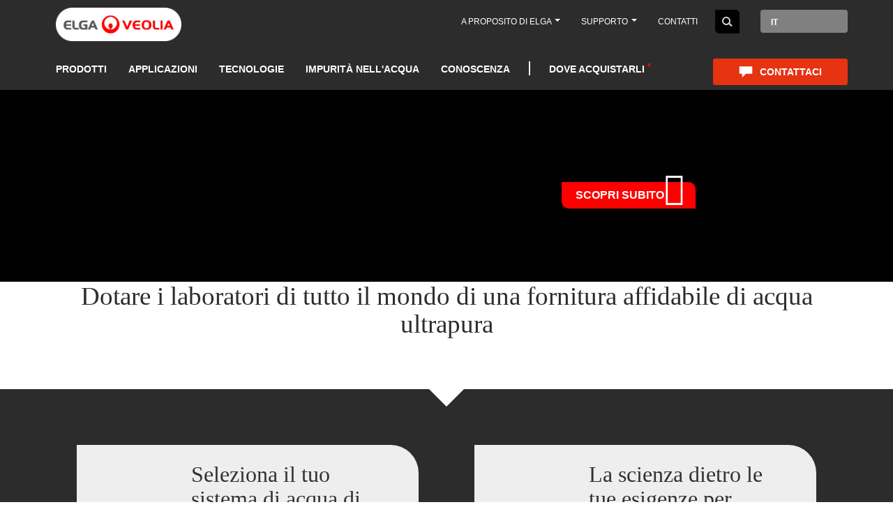

--- FILE ---
content_type: text/html; charset=UTF-8
request_url: https://it.elgalabwater.com/?category_id=88&page=31
body_size: 32076
content:
<!DOCTYPE html><html lang="it" dir="ltr" prefix="content: http://purl.org/rss/1.0/modules/content/ dc: http://purl.org/dc/terms/ foaf: http://xmlns.com/foaf/0.1/ og: http://ogp.me/ns# rdfs: http://www.w3.org/2000/01/rdf-schema# schema: http://schema.org/ sioc: http://rdfs.org/sioc/ns# sioct: http://rdfs.org/sioc/types# skos: http://www.w3.org/2004/02/skos/core# xsd: http://www.w3.org/2001/XMLSchema# "><head><meta charset="utf-8" /><style>.js img.lazyload:not([src]) { visibility: hidden; }.js img.lazyloaded[data-sizes=auto] { display: block; width: 100%; }.js .lazyload, .js .lazyloading { opacity: 0; }.js .lazyloaded { opacity: 1; -webkit-transition: opacity 2000ms; transition: opacity 2000ms; }</style><meta name="description" content="Specialista in tecnologie per l&#039;acqua pura, ELGA LabWater ricorre all&#039;utilizzo di sistemi di purificazione dell&#039;acqua per fornire acqua pura e ultrapura ai laboratori di tutto il mondo." /><meta name="keywords" content="ELGA LabWater, acqua di laboratorio, sistemi di purificazione dell&#039;acqua, acqua ultrapura" /><link rel="canonical" href="https://it.elgalabwater.com/" /><link rel="shortlink" href="https://it.elgalabwater.com/" /><meta name="google" content="" /><meta name="Generator" content="Drupal 10 (https://www.drupal.org)" /><meta name="MobileOptimized" content="width" /><meta name="HandheldFriendly" content="true" /><meta name="viewport" content="width=device-width, initial-scale=1.0" /><style>div#sliding-popup, div#sliding-popup .eu-cookie-withdraw-banner, .eu-cookie-withdraw-tab {background: #F2F2F2} div#sliding-popup.eu-cookie-withdraw-wrapper { background: transparent; } #sliding-popup h1, #sliding-popup h2, #sliding-popup h3, #sliding-popup p, #sliding-popup label, #sliding-popup div, .eu-cookie-compliance-more-button, .eu-cookie-compliance-secondary-button, .eu-cookie-withdraw-tab { color: #2C2C2C;} .eu-cookie-withdraw-tab { border-color: #2C2C2C;}</style><link rel="icon" href="https://www.elgalabwater.com/sites/default/files/favicon_1_0.png" type="image/png" /><link rel="alternate" hreflang="en-GB" href="https://www.elgalabwater.com/" /><link rel="alternate" hreflang="de" href="https://de.elgalabwater.com/" /><link rel="alternate" hreflang="es-ES" href="https://es.elgalabwater.com/" /><link rel="alternate" hreflang="fr-FR" href="https://fr.elgalabwater.com/" /><link rel="alternate" hreflang="it-IT" href="https://it.elgalabwater.com/" /><link rel="alternate" hreflang="pt-br" href="https://br.elgalabwater.com/" /><link rel="alternate" hreflang="en-US" href="https://us.elgalabwater.com/" /><link rel="alternate" hreflang="x-default" href="https://it.elgalabwater.com/acqua-di-laboratorio" /></head-placeholder><title>Acqua di laboratorio pura per scopi scientifici | Sistemi e tecnologie di purificazione dell&#039;acqua | ELGA LabWater</title> <script type="3ef030ecd6afb35cb6987e99-text/javascript">(function(w,d,s,l,i){w[l]=w[l]||[];w[l].push({'gtm.start':
new Date().getTime(),event:'gtm.js'});var f=d.getElementsByTagName(s)[0],
j=d.createElement(s),dl=l!='dataLayer'?'&l='+l:'';j.async=true;j.src=
'https://www.googletagmanager.com/gtm.js?id='+i+dl;f.parentNode.insertBefore(j,f);
})(window,document,'script','dataLayer','GTM-W8LF5RF');</script><link rel="stylesheet" media="all" href="//cdnjs.cloudflare.com/ajax/libs/font-awesome/6.6.0/css/all.min.css" /><link rel="stylesheet" media="all" href="https://www.elgalabwater.com/sites/default/files/css/optimized/css_4NnzlwdzwAgqdCFlVOsdvizKK2c2KRQDFTUwFejZppA.x6MPVzYsSB3wl54utdzm6QPqpWSLzOrEgnxgwI7JKfs.css?t95e8l" /><link rel="stylesheet" media="all" href="https://www.elgalabwater.com/sites/default/files/css/optimized/css_8WuYWQ8YEI4A7k6IH2_GM3QJOAEtO1Smy1XK3buiOVo.HTvtG8-jNahEP1J57t-76WSngw5SKaKF2zAKuDX77S8.css?t95e8l" /><link rel="stylesheet" media="all" href="https://www.elgalabwater.com/sites/default/files/css/optimized/css_LIOj9oOiCRjvy78w4Wbht7Gn8IZt-6NOFKPpOp2Yl1U.SM_F5OGMnOZV1Xu6PxhmMIVqBBDx1QgXxIDrnE-dpZM.css?t95e8l" /><link rel="stylesheet" media="all" href="https://www.elgalabwater.com/sites/default/files/css/optimized/css_86q4UZIcxTNFULcAcc1rf1zahoVBRfC6A8LbRcYP7sE.Xxhm_emB-WCBAfGwa5Kcq2KF2eLiYMA6YNoNFDwP8RE.css?t95e8l" /><link rel="stylesheet" media="all" href="https://www.elgalabwater.com/sites/default/files/css/optimized/css_YRVvPA9U5NM4hR7iZOOYmipRqFJjPk4WeXp-fo5K4pM.7m7Z6vsARb-a0wYWwLihtVSZ_FV_1Ul5pQK-StjuBi0.css?t95e8l" /><link rel="stylesheet" media="all" href="https://www.elgalabwater.com/sites/default/files/css/optimized/css_IEoPSCC3FRcvidSfdNuX_IPsIbFDV2C8uU2eCvRP2Ac.NoHuWo8J41flvRUxsY-JcxQ1Ge_-5a1ZyjSToUvJypE.css?t95e8l" /><link rel="stylesheet" media="all" href="https://www.elgalabwater.com/sites/default/files/css/optimized/css_cTeTrdgSM8gdqOg8iyFhzyowRFdxG5-lTr4QwXEb5q0.STE44uK4dEi_weKe_bHZ897GjhfypEysClzPbzzIG8o.css?t95e8l" /><link rel="stylesheet" media="all" href="https://www.elgalabwater.com/sites/default/files/css/optimized/css_FqpNCMGDHHaNBbKgylmeMrjBvOe18xXMQOwvpWH5T9M.adK5f4pOfW-QKAKkta99E_An4gyUYOquIwokoO9vhz0.css?t95e8l" /><link rel="stylesheet" media="all" href="https://www.elgalabwater.com/sites/default/files/css/optimized/css_oBdiuBsfX8OC2DSGXlOYQqOzU9_LsMewGIQUriTjLhA.WPXa_WI7P90XgXbc-AY8BUHVMH4Wl1EPh8FOPMIf0Cs.css?t95e8l" /><link rel="stylesheet" media="all" href="https://www.elgalabwater.com/sites/default/files/css/optimized/css_7VzYZEo7Mhc72sdGBP-ddzpwIyWCrZQQt3Xja1IzYXU.dGvyOyQZSgsCAZa8nnop_eqBIWGActheriyW5AiNtYA.css?t95e8l" /><link rel="stylesheet" media="all" href="https://www.elgalabwater.com/sites/default/files/css/optimized/css_HH4FqsCv-HpT6HKf2W1p5qfM12l8r3LJd0kmNjDZcHw.juu34ARinZVugQ857Kl8U27t3C7i1gHUpHo4jM_mHzk.css?t95e8l" /><link rel="stylesheet" media="all" href="https://www.elgalabwater.com/sites/default/files/css/optimized/css_aEfb7hzRKQIYrHKfdjMRFwLU9lpR9tngbCwflfrXSwM.Wi1IqWtpwz7OETz3VT1h2c4e4-JEURHo-obYgjSGADo.css?t95e8l" /><link rel="stylesheet" media="all" href="https://www.elgalabwater.com/sites/default/files/css/optimized/css__bILTEA5V-Az1qtxC4UqpsMij7qppbPh1_aoIX7onNQ.A465IoXZZ1VlIcwRT0Sg86Izsz5_kWEkJ7DkXnqtLvE.css?t95e8l" /><link rel="stylesheet" media="all" href="https://www.elgalabwater.com/sites/default/files/css/optimized/css_XIR440TAxYR9Gl3CgqWAlxY6qU-HaUBdp2ddd2LlAOU.DC46eXDXNqd7nAabBNwZ9u8wUQRe9Ua37dH_hzHCrN4.css?t95e8l" /><link rel="stylesheet" media="all" href="https://www.elgalabwater.com/sites/default/files/css/optimized/css_PAjb5Z3ryuMYzBJAtWsCcQXfVZJqY9qtL2K-dwqhAbs.BNkKNp68EbDUOqVxDKuKG3tFjrUVQO2lvnrY2ws-ozs.css?t95e8l" /><link rel="stylesheet" media="all" href="https://www.elgalabwater.com/sites/default/files/css/optimized/css_17rasLiXFx23Z2oEFfUSkfck4YgW8f2ZzdVm7nPCCzM.zL94vjZU6WBHfpDiaNcFc6GySFhRdcficK1hYxjWP5o.css?t95e8l" /><link rel="stylesheet" media="all" href="https://www.elgalabwater.com/sites/default/files/css/optimized/css_unLLpsertwZz9Z9QEvnlYryuKZ1HsTEmAqeKzDBTyKw.dUoS3YriKBjPqKvjKLwLYFu5L_9UAnCwYsqwQSM8Lxc.css?t95e8l" /><link rel="stylesheet" media="all" href="https://www.elgalabwater.com/sites/default/files/css/optimized/css_YrCzCf7pU1BFfIfl4hNgwJnBStc9Chn7w0Xe0xpFgls.XIGqNnGjyNUqVKK6kYAtCYQBGlkH_cAEYeDKyotbqXU.css?t95e8l" /><link rel="stylesheet" media="all" href="https://www.elgalabwater.com/sites/default/files/css/optimized/css_HxG5Ih940evghPAkLD9pEVmfSl4mubvhk5atsI8REHw.9Wc67ZOkMRBZhjmdKwi3A-H493K38psJTOnYfrKO76o.css?t95e8l" /><link rel="stylesheet" media="all" href="https://www.elgalabwater.com/sites/default/files/css/optimized/css_B0nVmGqOtCh9oOGx6mrNnoqgLMfDkZb2J5yRn1lQHYo.BUEjdj2hCBDLvQJqPxHjZbJG2JuXAdB6h3avyHpGdc0.css?t95e8l" /><link rel="stylesheet" media="all" href="https://www.elgalabwater.com/sites/default/files/css/optimized/css_igrOYFRRxJm_-0P0IB1nWLM0Ff7vE3cec3GX-Ftjejs.GuPe412NhYE65xxzl1tEJAD26168tfggOKmG0S5BQ0Q.css?t95e8l" /><link rel="stylesheet" media="all" href="https://www.elgalabwater.com/sites/default/files/css/optimized/css_Uby3rzCxJzvOhUkeNQbv207gI2sKWeSCZgTd0DtgZaw.pdlB5Z6TL4zGhLNll7U6Ppgf_GjatJhK__Ij2YXNUHw.css?t95e8l" /><link rel="stylesheet" media="all" href="https://www.elgalabwater.com/sites/default/files/css/optimized/css_-N2Sz3-H4shI3J0PH9GU-olFR7WcE82EH5_GLHUfqrE.oYn54AOkSGp1k5qXsADMn5oA4Eolu41COpweO_04W20.css?t95e8l" /><link rel="stylesheet" media="all" href="https://www.elgalabwater.com/sites/default/files/css/optimized/css_671XxCgX6G9wQV67aSee0uIv6jRPrrvpl9PTRfz_mnc.L-4W2LZuoqtQxm090IWHMFNIVPGmYaH_4on7y3JWhfw.css?t95e8l" /><link rel="stylesheet" media="all" href="https://www.elgalabwater.com/sites/default/files/css/optimized/css_2vRh6phawMGiXfZ6ZGHshNhjEyWhCI0KTmyz8QTVCs4.QxgPyTPPKBSYmDDvnNT-cz-TddLSk4M6lxN0SH0xyDA.css?t95e8l" /><link rel="stylesheet" media="all" href="https://www.elgalabwater.com/sites/default/files/css/optimized/css_SEEWLKiEPZtZO9bMZ1LAaJpJ6mt2pTuoH96_FNS7IJE.spfkAxCPe22qVz0i1BR0eCD8eO1pqZ4pkhnHYg_dF9M.css?t95e8l" /><link rel="stylesheet" media="all" href="https://www.elgalabwater.com/sites/default/files/css/optimized/css_NmUgawvcz1i1ptz6uxhPwKXyhKfSP-gyjRYGE9BGVU0.FC3ToWqr35debD0yfNCJICHXA_YU6U2wbMi8FaPtUno.css?t95e8l" /><link rel="stylesheet" media="all" href="https://www.elgalabwater.com/sites/default/files/css/optimized/css_AxHuTdndHDB7lsVMnPcFArSHx3IYNob-jac94-3KL4A.R4NDpApz56_t3h00oFMfPVJZZ-OeLqu0BdtL9vgSxnk.css?t95e8l" /><link rel="stylesheet" media="all" href="https://www.elgalabwater.com/sites/default/files/css/optimized/css_0K6cWILgXhi41DbPEadOpa5oYJKnmMK9Ty5KFerhw8U.ORrPN3WRx96D44Osp1dkKqN93SRSmLieI57YKeSdlw0.css?t95e8l" /><link rel="stylesheet" media="all" href="https://www.elgalabwater.com/sites/default/files/css/optimized/css_n7ijLjjssJcQlu_ME-KxjJ8RfA9hqzaxmCn8hLTbhg0.jlCS5gZ7JB4CZYz6QmJGJMhM9HgkV5PXHliDxmQJArY.css?t95e8l" /><link rel="stylesheet" media="all" href="https://www.elgalabwater.com/sites/default/files/css/optimized/css_gLWkF7c8LrWNKxFH4mh-Q-_F6D7Eaou7j8XMAT-7D0Q.uJRcfWbo21iL2F-64iRXBrUpuyiZmkblC_BPwt4NXsc.css?t95e8l" /><link rel="stylesheet" media="all" href="https://www.elgalabwater.com/sites/default/files/css/optimized/css_5ml1cpTCmSvUI0PyHXE3RYqQJjtaQzJ0R0UvTUKj9Ok.0LCOIDODj83LBD47weDZWP44ueBb_9cpeiWifvH7JGY.css?t95e8l" /><link rel="stylesheet" media="all" href="https://www.elgalabwater.com/sites/default/files/css/optimized/css_Cp-WEqZeVCFbCb5pjOurD86K638EfTVfH33xHqZ14BM.8lWGAT8rT7ZqrXlje2adujwebe_yC5KYcSygpHSWbDQ.css?t95e8l" /><link rel="stylesheet" media="all" href="https://www.elgalabwater.com/sites/default/files/css/optimized/css_Ryh9HfVbT8_ByCkK8ciPc-GUyuFYaJiL1h_KUkL3rOQ.VhynhLlb3Gt-YrSk_3EvtCdWd4znN9uKYMcwRIZWR8A.css?t95e8l" /><link rel="stylesheet" media="all" href="https://www.elgalabwater.com/sites/default/files/css/optimized/css_lP-XuSsQQAZVjYoOoXr7svHSYZsndgt_PX-CyGkTE40.l8q46T2ETPcGtP0uCD_6HzjOdKM97vrOd66W4vg-Wgw.css?t95e8l" /><link rel="stylesheet" media="all" href="https://www.elgalabwater.com/sites/default/files/css/optimized/css_FuhhC9EZEsptMDG4dUhk6QMtmFPiqZb1e1utU-6Wlks.TDiOwH6ZOYFrW8ORjGWZDgDa19keVcZC5ObLJJvNnBU.css?t95e8l" /><link rel="stylesheet" media="all" href="https://www.elgalabwater.com/sites/default/files/css/optimized/css__wbIkk2tjf5eGsjvpeW3b4XAAJ5XAvv-HRCayEb6FVw.oHcElZS9wNS48FDAvV5-ZtXdcvA1YvPVs8ek-GTrRB4.css?t95e8l" /><link rel="stylesheet" media="all" href="https://www.elgalabwater.com/sites/default/files/css/optimized/css_cnt9j9uhqhvxVII-VdGvuMpQd8BU04ISx69k6YL5iG0.r1CPMZUKR52Hf_5C7_fjPS4ak4G6YnKsKbbCmoSdOh0.css?t95e8l" /><link rel="stylesheet" media="all" href="https://www.elgalabwater.com/sites/default/files/css/optimized/css_WUCiPuyyNdR-wDrW7NXI0bY9HAgt_8pHbKdOQWYDyNg.gFD-eKftmNWqDkGz2kjmMohwsCw4qYaFroQUFArllS0.css?t95e8l" /><link rel="stylesheet" media="all" href="https://www.elgalabwater.com/sites/default/files/css/optimized/css_3Av6GE-GKPcRaekcjTcPix6q9sMQBgEEPnz9A4oLW7Q.RbJPaqD4d0AEuXABcUE6X7tAiotDN5U-Ft_1Kufcsw8.css?t95e8l" /><link rel="stylesheet" media="all" href="https://www.elgalabwater.com/sites/default/files/css/optimized/css_G222ck6lGVDTH-D0DWi6uiRTEWZMar2w5LJ9xGz6FGI.U9t1ydHej5hTQD9hdSSTAnLcR0APUz248mnXet9-aK4.css?t95e8l" /><link rel="stylesheet" media="all" href="https://www.elgalabwater.com/sites/default/files/css/optimized/css_Zzt13I7P6vwDbtKmDE9-3ukLxPVJFLJqDC9-1s9QWPw.GAgofUcO_GuvVoGyYuLfDhaJCK51yJo17IbFeb749Ss.css?t95e8l" /><link rel="stylesheet" media="all" href="https://www.elgalabwater.com/sites/default/files/css/optimized/css_uT63gMhz5BJHRcICUbzRWtW-vYsVvMytvIsg_d__5cc.M8Y0a-fX6J0iq1s4FyOrilaEBJKU1N8iMnBFKNCHuFs.css?t95e8l" /><link rel="stylesheet" media="all" href="https://www.elgalabwater.com/sites/default/files/css/optimized/css_ddcM39VGdSw0B4q6KlaY8n72okPBtYYOxReWk5nAEFY.V4thqtY8OzgmXG0WEYD1stCJo85DyJDP2zsUpN84b8o.css?t95e8l" /><link rel="stylesheet" media="all" href="https://www.elgalabwater.com/sites/default/files/css/optimized/css_Ugjl0mnSZObdBSZKSzyd-Wo2PMRa32p4u_VU2aE0RFs.PnXKPO1BP55DX9CPGiRH-THM9ZCjWrPo6khQZO2P1qk.css?t95e8l" /><link rel="stylesheet" media="all" href="https://www.elgalabwater.com/sites/default/files/css/optimized/css_kvtS4sl4IOTy4iYkWmKEpVU3iJAny8pg9aT4FRgHE2k.RmsnaPutQxvDItpxtKV8OEa_bdPv1kawTzunC7IyeAw.css?t95e8l" /><link rel="stylesheet" media="all" href="https://www.elgalabwater.com/sites/default/files/css/optimized/css_T0ogMZivaQLZJA7ZnMfEGq8sPMPlnlEJ4LRq8--WAd8.nlElrb2NFNefzkiE4_zZM-LI76spy-c82v396cfbWAI.css?t95e8l" /></css-placeholder> </js-placeholder></head><style>
#blob-wrapper  #blob:after{
content: "Contattaci";
position: absolute;
left: 80px;
top: 23px;
font-weight: bold;
font-size: 23px;
}
</style><body class="page-node-1 path-frontpage page-node-type-homepage has-glyphicons"><noscript><iframe src="https://www.googletagmanager.com/ns.html?id=GTM-W8LF5RF"
height="0" width="0" style="display:none;visibility:hidden"></iframe></noscript><a href="#main-content" class="visually-hidden focusable skip-link"> Salta al contenuto principale</a><div class="dialog-off-canvas-main-canvas" data-off-canvas-main-canvas><div id="overlay"></div> <header id="navbar" role="banner"><div class="admin-tabs"></div><div class="mini-menu-bar"><div class="container"><div class="row"><div class="mini-bar col-md-12"> <a class="logo navbar-btn pull-left" href="https://it.elgalabwater.com/" title="Home" rel="home"> <img alt="Home" class="img-responsive" src="https://www.elgalabwater.com/sites/default/files/elga-logo-big_1_0_1.png" typeof="foaf:Image"></a><p class="navbar-text">Dedicated to discovery</p> <section id="block-geoipstorelinks" class="block block-elga-regionalisation block-elga-store-links clearfix"> </section><nav role="navigation" aria-labelledby="block-maintopbar-menu" id="block-maintopbar"><ul class="menu menu--main-top-bar- nav"><li class="expanded dropdown"> <a href="/about-us" class="dropdown-toggle" data-toggle="dropdown">A proposito di ELGA <span class="caret"></span></a><ul class="dropdown-menu"><li> <a href="/about-us">A proposito di ELGA</a></li><li> <a href="/about-us/careers">Carriere</a></li><li> <a href="https://it.elgalabwater.com/eventi" data-drupal-link-system-path="node/21">Eventi</a></li></ul></li><li class="expanded dropdown"> <a href="" class="dropdown-toggle" data-toggle="dropdown">Supporto <span class="caret"></span></a><ul class="dropdown-menu"><li> <a href="https://it.elgalabwater.com/progettazione-del-laboratorio" data-drupal-link-system-path="node/350">Progettazione del laboratorio</a></li></ul></li><li> <a href="https://it.elgalabwater.com/contact" data-drupal-link-system-path="contact">Contatti</a></li></ul> </nav><section id="block-blocktodisplaysearchbox" class="desktop-search-box block block-block-content block-block-content2572baf3-e6dc-4ab8-9ea5-ba7657008d02 clearfix"><div class="field field--name-body field--type-text-with-summary field--label-hidden field--item"><form accept-charset="UTF-8" action="/search" class="elga-search-form" method="get"><div class="form-item"><input autocomplete="off" class="searc-text-box search-collapsed" maxlength="128" name="keys" placeholder="Scrivi la tua ricerca" size="60" type="search" value><button class="home-search-btn" type="submit">Search</button></div></form></div> </section><section class="language-switcher-language-url block block-language block-language-blocklanguage-interface clearfix" id="block-languageswitcher--2" role="navigation"><div id='language-dropdown' class="dropdown"> <button class="btn dropdown-toggle" type="button" data-toggle="dropdown"> IT </button><ul id="lang-list-0" class="dropdown-menu"><li> <a href="https://www.elgalabwater.com/"> EN </a></li><li> <a href="https://de.elgalabwater.com/"> DE </a></li><li> <a href="https://es.elgalabwater.com/"> ES </a></li><li> <a href="https://fr.elgalabwater.com/"> FR </a></li><li> <a href="https://br.elgalabwater.com/"> PT </a></li><li> <a href="https://us.elgalabwater.com/"> EN-US </a></li></ul></div> </section></div></div></div></div><div id="main-logo" class="container"><div class="row"><div class="col-md-4"></div></div></div><div class="navbar-header"> <button type="button" class="navbar-toggle" data-toggle="collapse" data-target=".navbar-collapse"> <span class="sr-only">Toggle navigation</span> <span class="icon-bar"></span> <span class="icon-bar"></span> <span class="icon-bar"></span> </button></div><div class="main-menu navbar-collapse collapse"><div class="region region-navigation-collapsible container"><div class="row"><div class="main-menu-inner col-md-12"> <a class="logo navbar-btn pull-left" href="https://it.elgalabwater.com/" title="Home" rel="home"> <img alt="Home" class="img-responsive" src="https://www.elgalabwater.com/sites/default/files/elga-logo-big_1_0_1.png" typeof="foaf:Image"></a> <nav role="navigation" aria-labelledby="block-mainnavigation-menu" id="block-mainnavigation"><ul class="menu nav navbar-nav"><li class="expanded target target-menu-item-1"> <a name='menu-item-1' class='level-0 main-menu-link' href="https://it.elgalabwater.com/prodotti">Prodotti</a><ul class="menu"><li class="expanded"> <a href="https://it.elgalabwater.com/prodotti/purelab">PURELAB</a><ul class="menu"><li class="expanded"> <a href="https://it.elgalabwater.com/purelab-dispenser">PURELAB® Dispenser</a></li><li class="expanded"> <a href="https://it.elgalabwater.com/products/purelab-flex">PURELAB® Flex</a></li><li class="expanded"> <a href="https://it.elgalabwater.com/prodotti/purelab-quest">PURELAB® Quest</a></li><li class="expanded"> <a href="https://it.elgalabwater.com/purelabr-pharma-compliance">PURELAB® Pharma Compliance</a></li><li class="expanded"> <a href="https://it.elgalabwater.com/purelab-chorus-1-complete">PURELAB® Chorus 1 Complete</a></li><li class="expanded"> <a href="https://it.elgalabwater.com/purelab-chorus-1">PURELAB® Chorus 1</a></li><li class="expanded"> <a href="https://it.elgalabwater.com/purelab-chorus-2">PURELAB® Chorus 2</a></li><li class="expanded"> <a href="https://it.elgalabwater.com/purelab-chorus-3">PURELAB® Chorus 3</a></li><li class="expanded"> <a href="https://it.elgalabwater.com/purelab-chorus-2-plus">PURELAB® Chorus 2 +</a></li></ul></li><li class="expanded"> <a href="https://it.elgalabwater.com/products/centra">CENTRA</a><ul class="menu"><li class="expanded"> <a href="https://it.elgalabwater.com/centra-r60-120">CENTRA® R60/120</a></li><li class="expanded"> <a href="https://it.elgalabwater.com/centra-r200">CENTRA® R200</a></li><li class="expanded"> <a href="https://it.elgalabwater.com/centra-rds">CENTRA® RDS</a></li></ul></li><li class="expanded"> <a href="https://it.elgalabwater.com/products/medica">MEDICA</a><ul class="menu"><li class="expanded"> <a href="https://it.elgalabwater.com/medica-150">MEDICA® 150</a></li><li class="expanded"> <a href="https://it.elgalabwater.com/medica-7-15">MEDICA® 7/15</a></li><li class="expanded"> <a href="https://it.elgalabwater.com/medica-biox-2">MEDICA® BIOX 2024</a></li><li class="expanded"> <a href="https://it.elgalabwater.com/medica-pro">MEDICA® Pro-R &amp; Pro-RE</a></li><li class="expanded"> <a href="https://it.elgalabwater.com/medicar-r200">MEDICA® R200</a></li><li class="expanded"> <a href="https://it.elgalabwater.com/medica-edi-15-30">MEDICA® EDI 15/30</a></li><li class="expanded"> <a href="https://it.elgalabwater.com/medicar-pro-lps">MEDICA® Pro-LPS</a></li><li class="expanded"> <a href="https://it.elgalabwater.com/medica-pro-edi-60-120">MEDICA® Pro EDI 60/120</a></li><li class="expanded"> <a href="https://it.elgalabwater.com/node/537">MEDICA® BIOX</a></li><li class="expanded"> <a href="https://it.elgalabwater.com/node/527">Hubgrade</a></li></ul></li><li class="expanded"> <a href="https://it.elgalabwater.com/biopure">BIOPURE</a><ul class="menu"><li class="expanded"> <a href="https://it.elgalabwater.com/biopure-200-300-600">BIOPURE® 300/600</a></li></ul></li><li class="expanded"> <a href="https://it.elgalabwater.com/node/850">PURENERGY® 30</a></li><li class="expanded"> <a href="https://it.elgalabwater.com/legacy">ELGA Gamma Completa di Prodotti</a></li></ul></li><li class="expanded target target-menu-item-2"> <a name='menu-item-2' class='level-0 main-menu-link' href="https://it.elgalabwater.com/applications">Applicazioni</a><ul class="menu"><li class="expanded"> <a href="https://it.elgalabwater.com/microbiological-analysis">Analisi microbiologica</a></li><li class="expanded"> <a href="https://it.elgalabwater.com/biochimica-clinica">Biochimica clinica</a></li><li class="expanded"> <a href="https://it.elgalabwater.com/cell-cultures">Colture cellulari</a></li><li class="expanded"> <a href="https://it.elgalabwater.com/liquid-chromatography">Cromatografia liquida</a><ul class="menu"><li class="expanded"> <a href="https://www.elgalabwater.com/high-performance-liquid-chromatography">High Performance Liquid Chromatography</a></li></ul></li><li class="expanded"> <a href="https://it.elgalabwater.com/electrochemistry">Elettrochimica</a></li><li class="expanded"> <a href="https://it.elgalabwater.com/gas-chromatography">Gascromatografia</a></li><li class="expanded"> <a href="https://it.elgalabwater.com/genetic">Genetica</a></li><li class="expanded"> <a href="https://it.elgalabwater.com/node/878">High Performance Liquid Chromatography (HPLC)</a></li><li class="expanded"> <a href="https://it.elgalabwater.com/immunochemistry">Immunochimica</a></li><li class="expanded"> <a href="https://it.elgalabwater.com/general-lab-water-requirement">Requisiti dell&#039;acqua per laboratori generici</a></li><li class="expanded"> <a href="https://it.elgalabwater.com/applications/spectrophotometry">Spettrofotometria</a></li><li class="expanded"> <a href="https://it.elgalabwater.com/mass-spectrometry">Spettrometria di massa</a></li><li class="expanded"> <a href="https://it.elgalabwater.com/atomic-spectroscopy">Spettroscopia atomica</a></li></ul></li><li class="expanded target target-menu-item-3"> <a name='menu-item-3' class='level-0 main-menu-link' href="https://it.elgalabwater.com/technologies">Tecnologie</a><ul class="menu"><li class="expanded"> <a href="https://it.elgalabwater.com/carbone-attivo">Carbone attivo</a></li><li class="expanded"> <a href="https://it.elgalabwater.com/elettrodeionizzazione-edi">Elettrodeionizzazione (EDI)</a></li><li class="expanded"> <a href="https://it.elgalabwater.com/filtrazione-submicronica">Filtrazione</a></li><li class="expanded"> <a href="https://it.elgalabwater.com/ultravioletti">Lampada UV</a></li><li class="expanded"> <a href="https://it.elgalabwater.com/osmosi-inversa-ro">Osmosi inversa (RO)</a></li><li class="expanded"> <a href="https://it.elgalabwater.com/tecnologie/puresure">PureSure</a></li><li class="expanded"> <a href="https://it.elgalabwater.com/scambio-ionico">Scambio ionico</a></li></ul></li><li class="expanded target target-menu-item-4"> <a name='menu-item-4' class='level-0 main-menu-link' href="https://it.elgalabwater.com/impurities">Impurità nell&#039;acqua</a><ul class="menu"><li class="expanded"> <a href="https://it.elgalabwater.com/composti-inorganici">Composti inorganici</a></li><li class="expanded"> <a href="https://it.elgalabwater.com/composti-organici">Composti organici</a></li><li class="expanded"> <a href="https://it.elgalabwater.com/gas-disciolti">Gas disciolti</a></li><li class="expanded"> <a href="https://it.elgalabwater.com/microorganismi-e-batteri">Microorganismi e batteri</a></li><li class="expanded"> <a href="https://it.elgalabwater.com/particolati">Partcolati</a></li></ul></li><li class="expanded target target-menu-item-5"> <a name='menu-item-5' class='level-0 main-menu-link' href="https://it.elgalabwater.com/about-us/case-studies">Conoscenza</a><ul class="menu"><li class="expanded"> <a href="https://it.elgalabwater.com/blog-latest">Blog</a></li><li class="expanded"> <a href="https://it.elgalabwater.com/about-us/case-studies">Casi di studio</a></li><li class="expanded"> <a href="/ultrapure-water">Acqua ultrapura</a></li><li class="expanded"> <a href="https://it.elgalabwater.com/guide-e-white-paper">Guide e white paper</a></li></ul></li><li class="expanded target target-menu-item-6"> <a name='menu-item-6' class='level-0 main-menu-link' href="/about-us/approved-partners">Dove acquistarli</a></li></ul> </nav><nav role="navigation" aria-labelledby="block-onlineshop-menu" id="block-onlineshop"><ul class="menu menu--online-shop nav"><li> <a href="https://it.elgalabwater.com/contact" data-drupal-link-system-path="contact">Contattaci</a></li></ul> </nav></div></div></div></div><div class="mobile-menu-wrapper container"><div class="logo_div"> <a class="logo navbar-btn pull-left" href="/" title="Home" rel="home"> <img alt="Home" loading="lazy" class="img-responsive ls-is-cached lazyloaded" data-src=https://www.elgalabwater.com/sites/default/files/elga-logo-big_1_0_1.png typeof="foaf:Image" src=https://www.elgalabwater.com/sites/default/files/elga-logo-big_1_0_1.png> </a></div><div class="elga-mobile-menuwrapper"><div class="contactUs"> <span><ul class="menu menu--online-shop nav"><li> <a href="https://it.elgalabwater.com/contact" data-drupal-link-system-path="contact">Contattaci</a></li></ul> </span></div></div><div id="elga-mobile-menu" class="elga-mobile-menuwrapper row"><div class="col-md-12"><div class="trigger-wrapper"> <button class="elga-mobile-trigger">Open Menu</button></div><div class="region region-navigation-mobile"> <section id="block-blocktodisplaysearchbox-2" class="mobile-search-box block block-block-content block-block-content2572baf3-e6dc-4ab8-9ea5-ba7657008d02 clearfix"><div class="field field--name-body field--type-text-with-summary field--label-hidden field--item"><form accept-charset="UTF-8" action="/search" class="elga-search-form" method="get"><div class="form-item"><input autocomplete="off" class="searc-text-box search-collapsed" maxlength="128" name="keys" placeholder="Scrivi la tua ricerca" size="60" type="search" value><button class="home-search-btn" type="submit">Search</button></div></form></div> </section><nav role="navigation" aria-labelledby="block-mainnavigation-3-menu" id="block-mainnavigation-3"><ul class="elga-mobile-menu"><li> <a href="https://it.elgalabwater.com/prodotti" data-target="#"><span class="parent-inner">Prodotti</span></a><ul class="elga-mobile-menu elga-mobile-submenu"><li class="without-child-menu"> <a href="https://it.elgalabwater.com/prodotti/purelab" data-drupal-link-system-path="node/33">PURELAB</a><ul class="elga-mobile-menu elga-mobile-submenu"><li class="without-child-menu"> <a href="https://it.elgalabwater.com/purelab-dispenser" data-drupal-link-system-path="node/887">PURELAB® Dispenser</a></li><li class="without-child-menu"> <a href="https://it.elgalabwater.com/products/purelab-flex" data-drupal-link-system-path="node/876">PURELAB® Flex</a></li><li class="without-child-menu"> <a href="https://it.elgalabwater.com/prodotti/purelab-quest" data-drupal-link-system-path="node/484">PURELAB® Quest</a></li><li class="without-child-menu"> <a href="https://it.elgalabwater.com/purelabr-pharma-compliance" data-drupal-link-system-path="node/698">PURELAB® Pharma Compliance</a></li><li class="without-child-menu"> <a href="https://it.elgalabwater.com/purelab-chorus-1-complete" data-drupal-link-system-path="node/528">PURELAB® Chorus 1 Complete</a></li><li class="without-child-menu"> <a href="https://it.elgalabwater.com/purelab-chorus-1" data-drupal-link-system-path="node/574">PURELAB® Chorus 1</a></li><li class="without-child-menu"> <a href="https://it.elgalabwater.com/purelab-chorus-2" data-drupal-link-system-path="node/575">PURELAB® Chorus 2</a></li><li class="without-child-menu"> <a href="https://it.elgalabwater.com/purelab-chorus-3" data-drupal-link-system-path="node/576">PURELAB® Chorus 3</a></li><li class="without-child-menu"> <a href="https://it.elgalabwater.com/purelab-chorus-2-plus" data-drupal-link-system-path="node/573">PURELAB® Chorus 2 +</a></li></ul></li><li class="without-child-menu"> <a href="https://it.elgalabwater.com/products/centra" data-drupal-link-system-path="node/32">CENTRA</a><ul class="elga-mobile-menu elga-mobile-submenu"><li class="without-child-menu"> <a href="https://it.elgalabwater.com/centra-r60-120" data-drupal-link-system-path="node/694">CENTRA® R60/120</a></li><li class="without-child-menu"> <a href="https://it.elgalabwater.com/centra-r200" data-drupal-link-system-path="node/693">CENTRA® R200</a></li><li class="without-child-menu"> <a href="https://it.elgalabwater.com/centra-rds" data-drupal-link-system-path="node/692">CENTRA® RDS</a></li></ul></li><li class="without-child-menu"> <a href="https://it.elgalabwater.com/products/medica" data-drupal-link-system-path="node/31">MEDICA</a><ul class="elga-mobile-menu elga-mobile-submenu"><li class="without-child-menu"> <a href="https://it.elgalabwater.com/medica-150" data-drupal-link-system-path="node/886">MEDICA® 150</a></li><li class="without-child-menu"> <a href="https://it.elgalabwater.com/medica-7-15" data-drupal-link-system-path="node/682">MEDICA® 7/15</a></li><li class="without-child-menu"> <a href="https://it.elgalabwater.com/medica-biox-2" data-drupal-link-system-path="node/883">MEDICA® BIOX 2024</a></li><li class="without-child-menu"> <a href="https://it.elgalabwater.com/medica-pro" data-drupal-link-system-path="node/684">MEDICA® Pro-R &amp; Pro-RE</a></li><li class="without-child-menu"> <a href="https://it.elgalabwater.com/medicar-r200" data-drupal-link-system-path="node/687">MEDICA® R200</a></li><li class="without-child-menu"> <a href="https://it.elgalabwater.com/medica-edi-15-30" data-drupal-link-system-path="node/683">MEDICA® EDI 15/30</a></li><li class="without-child-menu"> <a href="https://it.elgalabwater.com/medicar-pro-lps" data-drupal-link-system-path="node/686">MEDICA® Pro-LPS</a></li><li class="without-child-menu"> <a href="https://it.elgalabwater.com/medica-pro-edi-60-120" data-drupal-link-system-path="node/685">MEDICA® Pro EDI 60/120</a></li><li class="without-child-menu"> <a href="https://it.elgalabwater.com/node/537" title="The MEDICA BIOX is a clinical analyser fluid waste treatment system. It is designed to treat biohazards, reduce organics and pH from the liquid waste of a clinical analyser before it is discharged to drain." data-drupal-link-system-path="node/537">MEDICA® BIOX</a></li><li class="without-child-menu"> <a href="https://it.elgalabwater.com/node/527" title="Hubgarde is ELGAs&#039; new online equipment reporting and management service." data-drupal-link-system-path="node/527">Hubgrade</a></li></ul></li><li class="without-child-menu"> <a href="https://it.elgalabwater.com/biopure" data-drupal-link-system-path="node/343">BIOPURE</a><ul class="elga-mobile-menu elga-mobile-submenu"><li class="without-child-menu"> <a href="https://it.elgalabwater.com/biopure-200-300-600" data-drupal-link-system-path="node/695">BIOPURE® 300/600</a></li></ul></li><li class="without-child-menu"> <a href="https://it.elgalabwater.com/node/850" data-drupal-link-system-path="node/850">PURENERGY® 30</a></li><li class="without-child-menu"> <a href="https://it.elgalabwater.com/legacy" data-drupal-link-system-path="node/239">ELGA Gamma Completa di Prodotti</a></li></ul></li><li> <a href="https://it.elgalabwater.com/applications" data-target="#"><span class="parent-inner">Applicazioni</span></a><ul class="elga-mobile-menu elga-mobile-submenu"><li class="without-child-menu"> <a href="https://it.elgalabwater.com/microbiological-analysis" data-drupal-link-system-path="node/103">Analisi microbiologica</a></li><li class="without-child-menu"> <a href="https://it.elgalabwater.com/biochimica-clinica" title="Clinical biochemistry focuses on the analysis of bodily fluids for diagnosis and is an area of clinical pathology focusing on the diagnosis and management of disease." data-drupal-link-system-path="node/53">Biochimica clinica</a></li><li class="without-child-menu"> <a href="https://it.elgalabwater.com/cell-cultures" data-drupal-link-system-path="node/62">Colture cellulari</a></li><li class="without-child-menu"> <a href="https://it.elgalabwater.com/liquid-chromatography" data-drupal-link-system-path="node/63">Cromatografia liquida</a><ul class="elga-mobile-menu elga-mobile-submenu"><li class="without-child-menu"> <a href="https://www.elgalabwater.com/high-performance-liquid-chromatography">High Performance Liquid Chromatography</a></li></ul></li><li class="without-child-menu"> <a href="https://it.elgalabwater.com/electrochemistry" title="Electrochemistry: the study of chemical changes of particles caused by the movement of electrons from one element to another. Is your pure water adequate?" data-drupal-link-system-path="node/98">Elettrochimica</a></li><li class="without-child-menu"> <a href="https://it.elgalabwater.com/gas-chromatography" data-drupal-link-system-path="node/88">Gascromatografia</a></li><li class="without-child-menu"> <a href="https://it.elgalabwater.com/genetic" data-drupal-link-system-path="node/104">Genetica</a></li><li class="without-child-menu"> <a href="https://it.elgalabwater.com/node/878" data-drupal-link-system-path="node/878">High Performance Liquid Chromatography (HPLC)</a></li><li class="without-child-menu"> <a href="https://it.elgalabwater.com/immunochemistry" title="Immunochemistry is a branch of chemistry which focuses on the study of the immune system as well as immune responses. Ultrapure water is essential, here&#039;s why." data-drupal-link-system-path="node/97">Immunochimica</a></li><li class="without-child-menu"> <a href="https://it.elgalabwater.com/general-lab-water-requirement" title="Water is used across the lab in a plethora of different techniques &amp; applications. Find out the impact of water on these common lab requirements." data-drupal-link-system-path="node/101">Requisiti dell&#039;acqua per laboratori generici</a></li><li class="without-child-menu"> <a href="https://it.elgalabwater.com/applications/spectrophotometry" title="Spectrophotometry: a chemical technique measuring the reflection or transmission of wavelengths of a material. Ever to stopped to ask what impact water has?" data-drupal-link-system-path="node/102">Spettrofotometria</a></li><li class="without-child-menu"> <a href="https://it.elgalabwater.com/mass-spectrometry" title="Mass spectrometry: a highly sensitive technique permitting the trace analysis of complex mixtures &amp; requiring high purity water. Is your pure water adequate?" data-drupal-link-system-path="node/100">Spettrometria di massa</a></li><li class="without-child-menu"> <a href="https://it.elgalabwater.com/atomic-spectroscopy" data-drupal-link-system-path="node/99">Spettroscopia atomica</a></li></ul></li><li> <a href="https://it.elgalabwater.com/technologies" data-target="#"><span class="parent-inner">Tecnologie</span></a><ul class="elga-mobile-menu elga-mobile-submenu"><li class="without-child-menu"> <a href="https://it.elgalabwater.com/carbone-attivo" data-drupal-link-system-path="node/61">Carbone attivo</a></li><li class="without-child-menu"> <a href="https://it.elgalabwater.com/elettrodeionizzazione-edi" data-drupal-link-system-path="node/56">Elettrodeionizzazione (EDI)</a></li><li class="without-child-menu"> <a href="https://it.elgalabwater.com/filtrazione-submicronica" data-drupal-link-system-path="node/60">Filtrazione</a></li><li class="without-child-menu"> <a href="https://it.elgalabwater.com/ultravioletti" data-drupal-link-system-path="node/59">Lampada UV</a></li><li class="without-child-menu"> <a href="https://it.elgalabwater.com/osmosi-inversa-ro" data-drupal-link-system-path="node/57">Osmosi inversa (RO)</a></li><li class="without-child-menu"> <a href="https://it.elgalabwater.com/tecnologie/puresure" data-drupal-link-system-path="node/87">PureSure</a></li><li class="without-child-menu"> <a href="https://it.elgalabwater.com/scambio-ionico" data-drupal-link-system-path="node/58">Scambio ionico</a></li></ul></li><li> <a href="https://it.elgalabwater.com/impurities" data-target="#"><span class="parent-inner">Impurità nell&#039;acqua</span></a><ul class="elga-mobile-menu elga-mobile-submenu"><li class="without-child-menu"> <a href="https://it.elgalabwater.com/composti-inorganici" data-drupal-link-system-path="node/93">Composti inorganici</a></li><li class="without-child-menu"> <a href="https://it.elgalabwater.com/composti-organici" data-drupal-link-system-path="node/91">Composti organici</a></li><li class="without-child-menu"> <a href="https://it.elgalabwater.com/gas-disciolti" data-drupal-link-system-path="node/92">Gas disciolti</a></li><li class="without-child-menu"> <a href="https://it.elgalabwater.com/microorganismi-e-batteri" data-drupal-link-system-path="node/90">Microorganismi e batteri</a></li><li class="without-child-menu"> <a href="https://it.elgalabwater.com/particolati" data-drupal-link-system-path="node/89">Partcolati</a></li></ul></li><li> <a href="https://it.elgalabwater.com/about-us/case-studies" data-target="#"><span class="parent-inner">Conoscenza</span></a><ul class="elga-mobile-menu elga-mobile-submenu"><li class="without-child-menu"> <a href="https://it.elgalabwater.com/blog-latest" data-drupal-link-system-path="blog-latest">Blog</a></li><li class="without-child-menu"> <a href="https://it.elgalabwater.com/about-us/case-studies" title="Sappiamo quanto sia importante per te verificare che la nostra offerta sia realmente affidabile. Ecco perché puoi consultare alcuni dei nostri casi di studio e contattarci." data-drupal-link-system-path="node/47">Casi di studio</a></li><li class="without-child-menu"> <a href="/ultrapure-water">Acqua ultrapura</a></li><li class="without-child-menu"> <a href="https://it.elgalabwater.com/guide-e-white-paper" data-drupal-link-system-path="node/394">Guide e white paper</a></li></ul></li><li class="without-child-menu"> <a href="/about-us/approved-partners">Dove acquistarli</a></li></ul><div class="mobile-extra-links"><div class="mobile-store-links"></div><ul class="menu menu--online-shop nav"><li> <a href="https://it.elgalabwater.com/contact" data-drupal-link-system-path="contact">Contattaci</a></li></ul><ul class="menu menu--main-top-bar- nav"><li class="expanded dropdown"> <a href="/about-us" class="dropdown-toggle" data-toggle="dropdown">A proposito di ELGA <span class="caret"></span></a><ul class="dropdown-menu"><li> <a href="/about-us">A proposito di ELGA</a></li><li> <a href="/about-us/careers">Carriere</a></li><li> <a href="https://it.elgalabwater.com/eventi" data-drupal-link-system-path="node/21">Eventi</a></li></ul></li><li class="expanded dropdown"> <a href="" class="dropdown-toggle" data-toggle="dropdown">Supporto <span class="caret"></span></a><ul class="dropdown-menu"><li> <a href="https://it.elgalabwater.com/progettazione-del-laboratorio" data-drupal-link-system-path="node/350">Progettazione del laboratorio</a></li></ul></li><li> <a href="https://it.elgalabwater.com/contact" data-drupal-link-system-path="contact">Contatti</a></li></ul><div class="mobile-top-bar"> <section class="language-switcher-language-url block block-language block-language-blocklanguage-interface clearfix" id="block-languageswitcher" role="navigation"><div id='language-dropdown' class="dropdown"> <button class="btn dropdown-toggle" type="button" data-toggle="dropdown"> IT </button><ul id="lang-list-0" class="dropdown-menu"><li> <a href="https://www.elgalabwater.com/"> EN </a></li><li> <a href="https://de.elgalabwater.com/"> DE </a></li><li> <a href="https://es.elgalabwater.com/"> ES </a></li><li> <a href="https://fr.elgalabwater.com/"> FR </a></li><li> <a href="https://br.elgalabwater.com/"> PT </a></li><li> <a href="https://us.elgalabwater.com/"> EN-US </a></li></ul></div> </section></div><div class="mobile-footer-menu"> <nav role="navigation" aria-labelledby="block-footermenu-menu" id="block-footermenu"><ul class="menu nav"><li class="expanded"> <a href="https://it.elgalabwater.com/privacy-policy" data-drupal-link-system-path="node/46">Informazioni sull&#039;acqua ultrapura</a></li><li class="expanded"> <a href="https://it.elgalabwater.com/termini-e-condizioni" data-drupal-link-system-path="node/391">Guide e White Paper</a></li><li class="expanded"> <a href="https://it.elgalabwater.com/global-legal-compliance" data-drupal-link-system-path="node/301">Dichiarazioni di conformità legale globale</a></li><li class="expanded"> <a href="https://it.elgalabwater.com/patents" title="Patents" data-drupal-link-system-path="node/268">Brevetti</a></li><li class="expanded"> <a href="https://it.elgalabwater.com/node/820" title="Trademarks" data-drupal-link-system-path="node/820">Trademarks</a></li><li class="expanded"> <a href="https://it.elgalabwater.com/impressum" data-drupal-link-system-path="node/378">Impressum</a></li></ul> </nav></div></div> </nav></div></div></div></div><div class="mobile-search-icon"></div> </header><div role="main" class="main-container js-quickedit-main-content"><div class="homepage-header-row"></div> <section class="col-sm-12"><div class='container'><div class='row'></div></div> <a id="main-content"></a><div class="region region-content"><div data-drupal-messages-fallback class="hidden"></div><section class="elga-search-form block block-elga-alterations block-elga-search-block clearfix" data-drupal-selector="elga-search-form" id="block-elgasearchblock"><form action="/search" method="get" id="elga-search-form" accept-charset="UTF-8"><div class="form-item js-form-item form-type-search js-form-type-search form-item-keys js-form-item-keys form-no-label form-group"> <label for="edit-keys" class="control-label sr-only">Type your search</label> <input data-drupal-selector="edit-keys" class="form-search form-control" placeholder="Type your search" type="search" id="edit-keys" name="keys" value="" size="60" maxlength="128" /></div></form> </section><div data-history-node-id="1" class="node node--type-homepage node--view-mode-full ds-1col clearfix"><div><div id="homepageCarousel" class="homepage-slideshow-wrapper"><div class="row"><div class="col-sm-12"><div class="container"><div class="carousel-container-static"><div class="carousel"><div class="slide"> <a href="https://it.elgalabwater.com/ultrapure-water"><div class="banner-image-overlay"></div><div class="field field--name-field-image field--type-image field--label-hidden field--item"> <picture> <source type="image/webp" width="650" height="217" data-srcset="https://www.elgalabwater.com/sites/default/files/styles/max_325x325/public/2020-06/Dedicated_to_Discovery.png.webp 325w, https://www.elgalabwater.com/sites/default/files/styles/max_650x650/public/2020-06/Dedicated_to_Discovery.png.webp 650w, https://www.elgalabwater.com/sites/default/files/styles/max_1300x1300/public/2020-06/Dedicated_to_Discovery.png.webp 1300w, https://www.elgalabwater.com/sites/default/files/styles/max_2600x2600/public/2020-06/Dedicated_to_Discovery.png.webp 1500w" data-sizes="(min-width: 1290px) 1290px, 100vw"/> <img loading="lazy" width="1500" height="500" alt="dedicated to discovery" class="lazyload img-responsive" data-src="https://www.elgalabwater.com/sites/default/files/2020-06/Dedicated_to_Discovery.png" data-srcset="https://www.elgalabwater.com/sites/default/files/styles/max_325x325/public/2020-06/Dedicated_to_Discovery.png.webp 325w, https://www.elgalabwater.com/sites/default/files/styles/max_650x650/public/2020-06/Dedicated_to_Discovery.png.webp 650w, https://www.elgalabwater.com/sites/default/files/styles/max_1300x1300/public/2020-06/Dedicated_to_Discovery.png.webp 1300w, https://www.elgalabwater.com/sites/default/files/styles/max_2600x2600/public/2020-06/Dedicated_to_Discovery.png.webp 1500w" data-sizes="(min-width: 1290px) 1290px, 100vw" typeof="foaf:Image" /> </picture></div> </a><div class="home-page-banner right"><div class="home-page-banner-link"> <a style="background-color:" href="https://it.elgalabwater.com/ultrapure-water">SCOPRI SUBITO</a></div></div></div></div></div></div></div></div></div><div class='welcome-text'><div class='container'><div class='row'><div class='homepage-tab section-header-welcome'></div><div class='col-xs-11 col-xs-offset-1 col-sm-offset-0 col-md-12'><div class="field field--name-field-welcome-text field--type-text-long field--label-hidden Homepage-central-text field--item"><h1 class="Home-page-central-text">Dotare i laboratori di tutto il mondo di una fornitura affidabile di acqua ultrapura</h1></div></div></div></div></div><div id="xcp" class="container"><div id="block-views-block-homepage-blogs-block-block-1"><div class="views-element-container form-group"><div class="view view-homepage-blogs-block view-id-homepage_blogs_block view-display-id-block_1 js-view-dom-id-265f6ad20f3e9b873e83be61ba2e01ffe2aeaeb7293e25a89fc2a49a99f5c2b7"><div class="view-content"><div class="views-view-grid horizontal cols-1 clearfix"><div class="views-row clearfix row-1"><div class="views-col col-1"><div class="homepage-blog"><div class="blog-img"><div class="blog-icon"> <img loading="lazy" width="100" height="108" alt="atomo" class="lazyload img-responsive" data-src="https://www.elgalabwater.com/sites/default/files/2023-03/ELGA-Chemsitry-of-UltrapureWater-Image_2.png" data-srcset="https://www.elgalabwater.com/sites/default/files/styles/max_650x650/public/2023-03/ELGA-Chemsitry-of-UltrapureWater-Image_2.png.webp 100w" data-sizes="(min-width: 1290px) 1290px, 100vw" typeof="Image" /></div><div class="blg-content"><h3 class="blog-title"> Seleziona il tuo sistema di acqua di laboratorio</h3></div></div><div class="blog-content-area"><div><p class="blog-text"><p>Non sei sicuro di quale sistema di purificazione hai bisogno per l'acqua di laboratorio? Permettici di aiutarti a scegliere il prodotto giusto per la tua...</p></p></div><div class="btn-section"> <a href="/products">Seleziona un prodotto</a> <a href="https://it.elgalabwater.com/about-us/approved-partners">Contatta un partner</a></div></div></div></div></div><div class="views-row clearfix row-2"><div class="views-col col-1"><div class="homepage-blog"><div class="blog-img"><div class="blog-icon"> <img loading="lazy" width="81" height="106" alt="goccia" class="lazyload img-responsive" data-src="https://www.elgalabwater.com/sites/default/files/2023-03/ELGA-Droplet-UltrapureWater-Image_1.png" data-srcset="https://www.elgalabwater.com/sites/default/files/styles/max_650x650/public/2023-03/ELGA-Droplet-UltrapureWater-Image_1.png.webp 81w" data-sizes="(min-width: 1290px) 1290px, 100vw" typeof="Image" /></div><div class="blg-content"><h3 class="blog-title"> La scienza dietro le tue esigenze per l&#039;acqua di laboratorio</h3></div></div><div class="blog-content-area"><div><p class="blog-text"><p>Verifica in che modo l'acqua di laboratorio che utilizzi può influenzare le tue applicazioni ed esperimenti o scopri di più sulle tecnologie di purificazione...</p></p></div><div class="btn-section"> <a href="https://it.elgalabwater.com/applications">Applicazioni</a> <a href="https://it.elgalabwater.com/technologies">Tecnologie</a></div></div></div></div></div></div></div></div></div></div></div><div class="home-page-text home-page-text-two"><div class="container"> Sappiamo quanto sia importante per te verificare che la nostra offerta sia realmente affidabile. Leggi i nostri casi di studio in basso per scoprire di più sul lavoro svolto insieme ai clienti di tutto il mondo</div></div><div class="field field--name-field-promotional-tiles-block field--type-viewsreference field--label-hidden field--item"><div class="views-element-container form-group"><div class="viewsreference--view-title"> homepage promotional tiles</div><div class="container view view-home-page-promotional-tiles-block view-id-home_page_promotional_tiles_block view-display-id-promotional_block js-view-dom-id-7978cc321b98033fbe0c1e8fae934fc08c786019fca472d54ed2d9daddcc62a4"><div class="view-content"><div class="views-row"><div class="views-field views-field-nothing"><span class="field-content"><div class="promotional-section col-12 col-xs-6 col-sm-6 col-md-6 col-lg-4 tile-wrapper"><div class="promotional-tiles-image"> <img loading="lazy" src="https://www.elgalabwater.com/sites/default/files/2019-03/ELGA-Blog-UltrapureWater-Antartica-Research-Image.jpg" width="300" height="145" alt="Ultrapure water Antarctic Research " typeof="Image" class="img-responsive" /></div><div class="tile-mid"></div><div class="promotional-design"><div class="promotional-title">Svelare i segreti dell&#039;Antartico con l&#039;aiuto di acqua ultrapura</div><div class="promotional-text"><p>"Dobbiamo essere sicuri che ciò che stiamo analizzando venga dal campione e non da contaminanti introdotti nella bottiglia, e i nostri sistemi ELGA di purificazione dell'acqua ci garantiscono una disponibilità costante di acqua ultrapura” Dr Warren Cairns, CNR-IDPA</p></div><div class="promotional-link"><a href="https://it.elgalabwater.com/about-us/case-studies/unlocking-secrets-antarctic-aid-ultrapure-water">Casi di Studio</a></div></div></div></span></div></div><div class="views-row"><div class="views-field views-field-nothing"><span class="field-content"><div class="promotional-section col-12 col-xs-6 col-sm-6 col-md-6 col-lg-4 tile-wrapper"><div class="promotional-tiles-image"> <img loading="lazy" src="https://www.elgalabwater.com/sites/default/files/2018-05/PURELAB-Flex-ELGA-LAB-WATER-System.jpeg" width="640" height="320" alt="PURELAB Flex ELGA LabWater System" typeof="Image" class="img-responsive" /></div><div class="tile-mid"></div><div class="promotional-design"><div class="promotional-title">PURELAB® flex: un sistema di formazione ideale per gli odierni metodi di ricerca</div><div class="promotional-text"><p>"PURELAB flex è un sistema di grande successo dal punto di vista tecnico ed estetico. Siamo estremamente soddisfatti della nostra scelta." Dieter Dirk, insegnante senior e responsabile del laboratorio, Olsberg Vocational College</p></div><div class="promotional-link"><a href="/case-studies/purelab-flex-ideal-training-system-todays-research-method">Casi di Studio</a></div></div></div></span></div></div><div class="views-row"><div class="views-field views-field-nothing"><span class="field-content"><div class="promotional-section col-12 col-xs-6 col-sm-6 col-md-6 col-lg-4 tile-wrapper"><div class="promotional-tiles-image"> <img loading="lazy" src="https://www.elgalabwater.com/sites/default/files/2019-03/ELGA-Chorus-Lab-product-01%20%281%29.jpg" width="750" height="462" alt="Laboratory scientist using pure water MEDICA" typeof="Image" class="img-responsive" /></div><div class="tile-mid"></div><div class="promotional-design"><div class="promotional-title">ELGA LabWater aiuta i laboratori di immunosierologia a massimizzare i tempi di attività</div><div class="promotional-text"><p>i laboratori di immunosierologia elaborano grandi quantità di campioni e richiedono l'erogazione di livelli uniformi di acqua ultrapura&nbsp;agli analizzatori collegati; ELGA offre la soluzione</p></div><div class="promotional-link"><a href="https://it.elgalabwater.com/about-us/case-studies/elga-helps-immuneserology-labs-maximize-uptime">Casi di Studio</a></div></div></div></span></div></div></div></div></div></div></div><div class="promotional-tiles-wrapper"><div class="container"><div class="row"><div class="template-col-left col-xs-12 col-sm-offset-0 col-sm-12 col-md-9 col-lg-9"><div class=''><div class="promotional-tiles info-wrapper"><div class="field field--name-field-promotional-tiles field--type-entity-reference field--label-hidden field--items row"><div class="field--item"><div class='col-xs-6 col-sm-6 col-md-6 col-lg-4 tile-wrapper'><div ></div></div></div><div class="field--item"><div class='col-xs-6 col-sm-6 col-md-6 col-lg-4 tile-wrapper'><div ></div></div></div><div class="field--item"><div class='col-xs-6 col-sm-6 col-md-6 col-lg-4 tile-wrapper'><div ></div></div></div></div></div></div></div><div class="template-col-right hidden-xs hidden-sm col-md-3 col-lg-3"></div></div></div></div><div><div class="node--type-homepage"></div><div class="news-video-container" style="padding-bottom:100px;"><div class="container"><section id="block-views-block-homepage-news-block-block-1"><div class="views-element-container form-group"><div class="view view-homepage-news-block view-id-homepage_news_block view-display-id-block_1 js-view-dom-id-7138dbef2a383015dd54c1b1bd53622eb073682610d2fa5bab987ac27ee397a1"><div class="view-header"> Latest</div><div class="view-content"><style media="all">
.news-video-container .view-homepage-news-block .views-col:before {
content: "Ultime notizie";
padding: 3px 10px;
color: #fff;
font-size: 13px;
background-image: url(/themes/elga/images/sprite-pushes.png);
background-repeat: no-repeat;
background-position: -210px -1103px;
height: 21px;
display: block;
z-index: 1000;
width: 160px;
}
</style><div class="views-view-grid horizontal cols-1 clearfix"><div class="views-row clearfix row-1"><div class="views-col col-1"><div class="views-field views-field-nothing"><span class="field-content"><a href="https://it.elgalabwater.com/node/323"><div class="Homepage-news"><div class="news-image"> <img loading="lazy" width="640" height="426" alt="Riciclo delle bottiglie di plastica" class="lazyload img-responsive" data-src="https://www.elgalabwater.com/sites/default/files/2018-11/Treatment%20for%20Kidney%20Disease.jpeg" data-srcset="https://www.elgalabwater.com/sites/default/files/styles/max_325x325/public/2018-11/Treatment%20for%20Kidney%20Disease.jpeg.webp 325w, https://www.elgalabwater.com/sites/default/files/styles/max_650x650/public/2018-11/Treatment%20for%20Kidney%20Disease.jpeg.webp 640w" data-sizes="(min-width: 1290px) 1290px, 100vw" typeof="Image" /></div><div class="news-title">Riduzione degli scarti di plastica in laboratorio</div><div class="news-summary"><p>Il mondo si sta muovendo per prevenire i rifiuti di plastica. Tuttavia, è proprio il materiale più utilizzato per le analisi di laboratorio ed è....</p></div><div class="news-date"></div></div></a></span></div></div></div><div class="views-row clearfix row-2"><div class="views-col col-1"><div class="views-field views-field-nothing"><span class="field-content"><a href="https://it.elgalabwater.com/node/320"><div class="Homepage-news"><div class="news-image"> <img loading="lazy" width="640" height="398" alt="grafene" class="lazyload img-responsive" data-src="https://www.elgalabwater.com/sites/default/files/2018-05/graphene-3193185_640_0.jpg" data-srcset="https://www.elgalabwater.com/sites/default/files/styles/max_325x325/public/2018-05/graphene-3193185_640_0.jpg.webp 325w, https://www.elgalabwater.com/sites/default/files/styles/max_650x650/public/2018-05/graphene-3193185_640_0.jpg.webp 640w" data-sizes="(min-width: 1290px) 1290px, 100vw" typeof="Image" /></div><div class="news-title">Un grande passo verso l&#039;utilizzo del potenziale del grafene, con l&#039;aiuto di ELGA</div><div class="news-summary"><p><a data-entity-substitution="canonical" data-entity-type="node" data-entity-uuid="c4bcf85a-4efd-4a2d-bb2b-da2d2f568ea8" href="https://it.elgalabwater.com/prodotti/purelab" target="_blank">L'acqua ultrapura, preparata mediante un sistema di purificazione dell'acqua PURELAB,</a>&nbsp;rappresenta il reagente principale di un nuovo e semplice metodo....</p></div><div class="news-date"></div></div></a></span></div></div></div></div></div><div class="view-footer"><div class="see-all-news"> <a href="/blog-latest">Altre notizie</a></div></div></div></div></section><section id="block-views-block-homepage-video-block-block-1"><div class="views-element-container form-group"><div class="view view-homepage-video-block view-id-homepage_video_block view-display-id-block_1 js-view-dom-id-32eddcf6faee44d9d1d4681c7013c0e8b162b8c2cbad366964e06e3cce92efda"><div class="view-header"> Video</div><div class="view-content"><div class="views-view-grid horizontal cols-1 clearfix"><div class="views-row clearfix row-1"><div class="views-col col-1"><div class="views-field views-field-field-homepage-video"><div class="field-content homepage-video"><div class="video-embed-field-provider-youtube video-embed-field-responsive-video form-group"><iframe
width="560"
height="315"
src=
"https://www.youtube.com/embed/lv0Y1FJTzZo?autoplay=0&amp;start=0&amp;rel=0&amp;mute=0"
srcdoc="<style>*{padding:0;margin:0;overflow:hidden}html,body{height:100%}img,span{position:absolute;width:100%;top:0;bottom:0;margin:auto}span{height:1.5em;text-align:center;font:48px/1.5 sans-serif;color:white;text-shadow:0 0 0.5em black}</style><a href=https://www.youtube.com/embed/lv0Y1FJTzZo?autoplay=1><img src=https://img.youtube.com/vi/lv0Y1FJTzZo/hqdefault.jpg alt='Video '><span>▶</span></a>"
frameborder="0"
allow="accelerometer; autoplay; encrypted-media; gyroscope; picture-in-picture"
allowfullscreen
></iframe></div></div></div><div class="views-field views-field-title"><span class="field-content">La vita di laboratorio: episodio 1</span></div><div class="views-field views-field-field-video-text"><div class="field-content"><p>Chi l'ha detto che la vita di laboratorio dev'essere per forza complicata? Ottieni migliori risultati sperimentali grazie a ELGA LabWater</p></div></div></div></div></div></div><div class="view-footer"><div class="see-all-video"> <a href="https://www.youtube.com/user/elgalabwater1/featured">Altri video</a></div></div></div></div></section></div></div></div></div></div></div> </section></div> <footer class="footer" role="contentinfo"><div id="footer-wrapper"><div id="footer-inner" role="contentinfo"><div class="footer-content"> <section class="views-element-container block block-views block-views-blockfooter-new-contact-us-block-block-1 clearfix" id="block-views-block-footer-new-contact-us-block-block-1"><div class="form-group"><div class="field field--name-field-content field--type-entity-reference-revisions field--label-hidden field--items "><div class="field--item"><div id="tab-wrapper"><ul class="nav nav-tabs" role="tablist"><li role="presentation" > <a href="#tab-1" name="tab-1" class="tab-link"> Sales Enquiry </a></li><li role="presentation"> <a href="#tab-2" name="tab-2" class="tab-link"> Richiedi un Preventivo </a></li><li role="presentation"> <a href="#tab-3" name="tab-3" class="tab-link"> Supporto Tecnico </a></li><li role="presentation"> <a href="/about-us/approved-partners"> Trova un rivenditore </a></li></ul><div class="tab-content"><div role="tabpanel" class="tab-pane" id="tab-1" style="display: none; !important;" ><h3>Sales Enquiry</h3> <span id="webform-submission-contact-us-n-node-1-form-ajax-content"></span><div id="webform-submission-contact-us-n-node-1-form-ajax" class="webform-ajax-form-wrapper" data-effect="fade" data-progress-type="throbber"><form class="webform-submission-form webform-submission-add-form webform-submission-contact-us-n-form webform-submission-contact-us-n-add-form webform-submission-contact-us-n-node-1-form webform-submission-contact-us-n-node-1-add-form js-webform-details-toggle webform-details-toggle" data-drupal-selector="webform-submission-contact-us-n-node-1-add-form" action="/?category_id=88&amp;page=31" method="post" id="webform-submission-contact-us-n-node-1-add-form" accept-charset="UTF-8"><div class="left-contact-container webform-flexbox js-webform-flexbox js-form-wrapper form-group form-wrapper" data-drupal-selector="edit-flexbox" id="edit-flexbox"><div class="webform-flex webform-flex--1"><div class="webform-flex--container"><div class="form-item js-form-item form-type-select js-form-type-select form-item-title-salutation js-form-item-title-salutation form-no-label form-group"> <label for="edit-title-salutation" class="control-label sr-only js-form-required form-required">Titre / Salutation</label><div class="select-wrapper"><select data-drupal-selector="edit-title-salutation" class="form-select required form-control" id="edit-title-salutation" name="title_salutation" required="required" aria-required="true"><option value="" selected="selected">Titre / Salutation</option><option value="Mr.">Mr.</option><option value="Ms.">Ms.</option><option value="Mrs.">Mrs.</option><option value="Mx.">Mx.</option><option value="Dr.">Dr.</option><option value="Prof.">Prof.</option></select></div></div></div></div><div class="webform-flex webform-flex--1"><div class="webform-flex--container"><div class="required-image form-item js-form-item form-type-textfield js-form-type-textfield form-item-first-name js-form-item-first-name form-no-label form-group"> <label for="edit-first-name" class="control-label sr-only js-form-required form-required">Nome</label> <input data-drupal-selector="edit-first-name" class="form-text required form-control" type="text" id="edit-first-name" name="first_name" value="" size="60" maxlength="255" placeholder="Nome" required="required" aria-required="true" /></div></div></div><div class="webform-flex webform-flex--1"><div class="webform-flex--container"><div class="required-image form-item js-form-item form-type-textfield js-form-type-textfield form-item-last-name js-form-item-last-name form-no-label form-group"> <label for="edit-last-name" class="control-label sr-only js-form-required form-required">Cognome</label> <input data-drupal-selector="edit-last-name" class="form-text required form-control" type="text" id="edit-last-name" name="last_name" value="" size="60" maxlength="255" placeholder="Cognome" required="required" aria-required="true" /></div></div></div><div class="webform-flex webform-flex--1"><div class="webform-flex--container"><div class="required-image form-item js-form-item form-type-email js-form-type-email form-item-email js-form-item-email form-no-label form-group"> <label for="edit-email" class="control-label sr-only js-form-required form-required">Email</label> <input pattern="^(?!testing@example\.com$).+$" data-drupal-selector="edit-email" class="form-email required form-control" type="email" id="edit-email" name="email" value="" size="60" maxlength="254" placeholder="Email" required="required" aria-required="true" /></div></div></div><div class="webform-flex webform-flex--1"><div class="webform-flex--container"><div class="required-image form-item js-form-item form-type-textfield js-form-type-textfield form-item-phone js-form-item-phone form-no-label form-group"> <label for="edit-phone" class="control-label sr-only js-form-required form-required">Telefono</label> <input data-drupal-selector="edit-phone" class="form-text required form-control" type="text" id="edit-phone" name="phone" value="" size="60" maxlength="255" placeholder="Telefono" required="required" aria-required="true" /></div></div></div><div class="webform-flex webform-flex--1"><div class="webform-flex--container"><div class="required-image form-item js-form-item form-type-textfield js-form-type-textfield form-item-company js-form-item-company form-no-label form-group"> <label for="edit-company" class="control-label sr-only js-form-required form-required">Azienda</label> <input pattern="^(?!.*\b([Gg][Oo][Oo][Gg][Ll][Ee]|[Ww][Ee][Xx][Xx][Oo][Nn])\b)[^&lt;]{0,100}$" data-webform-pattern-error="Il nome dell&#039;azienda &quot;google&quot; non è consentito. Inserisci un nome aziendale diverso. MESSAGGIO NON CONSEGNATO." data-drupal-selector="edit-company" class="form-text required form-control" type="text" id="edit-company" name="company" value="" size="60" maxlength="255" placeholder="Azienda" required="required" aria-required="true" /></div></div></div><div class="webform-flex webform-flex--1"><div class="webform-flex--container"><div class="form-item js-form-item form-type-select js-form-type-select form-item-market js-form-item-market form-no-label form-group"> <label for="edit-market" class="control-label sr-only js-form-required form-required">Tipo di Laboratorio</label><div class="select-wrapper"><select data-drupal-selector="edit-market" class="form-select required form-control" id="edit-market" name="market" required="required" aria-required="true"><option value="" selected="selected">Tipo di Laboratorio</option><option value="Aeronautics">Aeronautics</option><option value="Agriculture">Agriculture</option><option value="Aquaculture">Aquaculture</option><option value="Automotive">Automotive</option><option value="Chemicals">Chemicals</option><option value="Food &amp; Beverage">Food &amp; Beverage</option><option value="Construction">Construction</option><option value="Electronics">Electronics</option><option value="Facilities Management">Facilities Management</option><option value="Healthcare">Healthcare</option><option value="Manufacturing">Manufacturing</option><option value="Mining">Mining</option><option value="Hospitality">Hospitality</option><option value="Municipal">Municipal</option><option value="Oil &amp; Gas">Oil &amp; Gas</option><option value="Marine">Marine</option><option value="Metals">Metals</option><option value="Pharma &amp; Cosmetics">Pharma &amp; Cosmetics</option><option value="Military">Military</option><option value="Power">Power</option><option value="Pulp &amp; Paper">Pulp &amp; Paper</option><option value="Retail &amp; Wholesale">Retail &amp; Wholesale</option><option value="Science &amp; Education">Science &amp; Education</option><option value="Property &amp; Related Services">Property &amp; Related Services</option><option value="Public &amp; Private Services">Public &amp; Private Services</option><option value="Transport &amp; Logistics">Transport &amp; Logistics</option></select></div></div></div></div><div class="webform-flex webform-flex--1"><div class="webform-flex--container"><div class="required-image form-item js-form-item form-type-textfield js-form-type-textfield form-item-position-job-title js-form-item-position-job-title form-no-label form-group"> <label for="edit-position-job-title" class="control-label sr-only js-form-required form-required">Mansione / Qualifica</label> <input data-drupal-selector="edit-position-job-title" class="form-text required form-control" type="text" id="edit-position-job-title" name="position_job_title" value="" size="60" maxlength="255" placeholder="Mansione / Qualifica" required="required" aria-required="true" /></div></div></div><div class="webform-flex webform-flex--1"><div class="webform-flex--container"><div class="required-image form-item js-form-item form-type-textfield js-form-type-textfield form-item-address js-form-item-address form-no-label form-group"> <label for="edit-address" class="control-label sr-only js-form-required form-required">Adresse</label> <input data-drupal-selector="edit-address" class="form-text required form-control" type="text" id="edit-address" name="address" value="" size="60" maxlength="255" placeholder="Adresse" required="required" aria-required="true" /></div></div></div><div class="webform-flex webform-flex--1"><div class="webform-flex--container"><div class="required-image form-item js-form-item form-type-select js-form-type-select form-item-country js-form-item-country form-no-label form-group"> <label for="edit-country" class="control-label sr-only js-form-required form-required">Paese</label><div class="select-wrapper"><select data-drupal-selector="edit-country" class="form-select required form-control" id="edit-country" name="country" required="required" aria-required="true"><option value="" selected="selected">Paese</option><option value="Afghanistan">Afghanistan</option><option value="Albania">Albania</option><option value="Algeria">Algeria</option><option value="American Samoa">American Samoa</option><option value="Andorra">Andorra</option><option value="Angola">Angola</option><option value="Anguilla">Anguilla</option><option value="Antarctica">Antarctica</option><option value="Antigua and Barbuda">Antigua and Barbuda</option><option value="Argentina">Argentina</option><option value="Armenia">Armenia</option><option value="Aruba">Aruba</option><option value="Australia">Australia</option><option value="Austria">Austria</option><option value="Azerbaijan">Azerbaijan</option><option value="Bahamas">Bahamas</option><option value="Bahrain">Bahrain</option><option value="Bangladesh">Bangladesh</option><option value="Barbados">Barbados</option><option value="Belgium">Belgium</option><option value="Belize">Belize</option><option value="Benin">Benin</option><option value="Bermuda">Bermuda</option><option value="Bhutan">Bhutan</option><option value="Bolivia">Bolivia</option><option value="Bosnia and Herzegovina">Bosnia and Herzegovina</option><option value="Botswana">Botswana</option><option value="Bouvet Island">Bouvet Island</option><option value="Brazil">Brazil</option><option value="British Indian Ocean Territory">British Indian Ocean Territory</option><option value="Brunei Darussalam">Brunei Darussalam</option><option value="Bulgaria">Bulgaria</option><option value="Burkina Faso">Burkina Faso</option><option value="Burundi">Burundi</option><option value="Cambodia">Cambodia</option><option value="Cameroon">Cameroon</option><option value="Canada">Canada</option><option value="Cape Verde">Cape Verde</option><option value="Cayman Islands">Cayman Islands</option><option value="Central African Republic">Central African Republic</option><option value="Chad">Chad</option><option value="Chile">Chile</option><option value="China">China</option><option value="Christmas Island">Christmas Island</option><option value="Colombia">Colombia</option><option value="Costa Rica">Costa Rica</option><option value="Comoros">Comoros</option><option value="Congo">Congo</option><option value="Cook Islands">Cook Islands</option><option value="Croatia">Croatia</option><option value="Cuba">Cuba</option><option value="Curacao">Curacao</option><option value="Cyprus">Cyprus</option><option value="Czech Republic">Czech Republic</option><option value="Denmark">Denmark</option><option value="Djibouti">Djibouti</option><option value="Dominica">Dominica</option><option value="Dominican Republic">Dominican Republic</option><option value="Ecuador">Ecuador</option><option value="Egypt">Egypt</option><option value="El Salvador">El Salvador</option><option value="Eritrea">Eritrea</option><option value="Estonia">Estonia</option><option value="Ethiopia">Ethiopia</option><option value="Falkland Islands (Malvinas)">Falkland Islands (Malvinas)</option><option value="Fiji">Fiji</option><option value="Finland">Finland</option><option value="France">France</option><option value="French Guiana">French Guiana</option><option value="French Polynesia">French Polynesia</option><option value="Gabon">Gabon</option><option value="Gambia">Gambia</option><option value="Georgia">Georgia</option><option value="Germany">Germany</option><option value="Ghana">Ghana</option><option value="Gibraltar">Gibraltar</option><option value="Grenada">Grenada</option><option value="Greece">Greece</option><option value="Greenland">Greenland</option><option value="Guadeloupe">Guadeloupe</option><option value="Guam">Guam</option><option value="Guatemala">Guatemala</option><option value="Guernsey">Guernsey</option><option value="Guinea">Guinea</option><option value="Guyana">Guyana</option><option value="Haiti">Haiti</option><option value="Honduras">Honduras</option><option value="Hong Kong">Hong Kong</option><option value="Hungary">Hungary</option><option value="Iceland">Iceland</option><option value="India">India</option><option value="Indonesia">Indonesia</option><option value="Iraq">Iraq</option><option value="Ireland">Ireland</option><option value="Isle of Man">Isle of Man</option><option value="Israel">Israel</option><option value="Italy">Italy</option><option value="Jamaica">Jamaica</option><option value="Japan">Japan</option><option value="Jemen">Jemen</option><option value="Jersey">Jersey</option><option value="Jordan">Jordan</option><option value="Kazakhstan">Kazakhstan</option><option value="Kenya">Kenya</option><option value="Kiribati">Kiribati</option><option value="Korea, Republic of">Korea, Republic of</option><option value="Kuwait">Kuwait</option><option value="Kyrgyzstan">Kyrgyzstan</option><option value="Latvia">Latvia</option><option value="Lebanon">Lebanon</option><option value="Liberia">Liberia</option><option value="Liechtenstein">Liechtenstein</option><option value="Lithuania">Lithuania</option><option value="Luxembourg">Luxembourg</option><option value="Macao">Macao</option><option value="Macedonia, the former Yugoslav Republic of">Macedonia, the former Yugoslav Republic of</option><option value="Madagascar">Madagascar</option><option value="Malawi">Malawi</option><option value="Malaysia">Malaysia</option><option value="Maldives">Maldives</option><option value="Mali">Mali</option><option value="Malta">Malta</option><option value="Mauritania">Mauritania</option><option value="Mauritius">Mauritius</option><option value="Mexico">Mexico</option><option value="Moldova, Republic of">Moldova, Republic of</option><option value="Monaco">Monaco</option><option value="Mongolia">Mongolia</option><option value="Montenegro">Montenegro</option><option value="Montserrat">Montserrat</option><option value="Mikronesien">Mikronesien</option><option value="Morocco">Morocco</option><option value="Mozambique">Mozambique</option><option value="Myanmar">Myanmar</option><option value="Namibia">Namibia</option><option value="Nepal">Nepal</option><option value="Netherlands">Netherlands</option><option value="New Zealand">New Zealand</option><option value="Nicaragua">Nicaragua</option><option value="Niger">Niger</option><option value="Nigeria">Nigeria</option><option value="Norway">Norway</option><option value="Oman">Oman</option><option value="Pakistan">Pakistan</option><option value="Panama">Panama</option><option value="Papua New Guinea">Papua New Guinea</option><option value="Paraguay">Paraguay</option><option value="Peru">Peru</option><option value="Philippines">Philippines</option><option value="Poland">Poland</option><option value="Portugal">Portugal</option><option value="Puerto Rico">Puerto Rico</option><option value="Qatar">Qatar</option><option value="Romania">Romania</option><option value="Russian Federation">Russian Federation</option><option value="Rwanda">Rwanda</option><option value="Samoa">Samoa</option><option value="San Marino">San Marino</option><option value="Saudi Arabia">Saudi Arabia</option><option value="Senegal">Senegal</option><option value="Serbia">Serbia</option><option value="Seychelles">Seychelles</option><option value="Sierra Leone">Sierra Leone</option><option value="Singapore">Singapore</option><option value="Slovakia">Slovakia</option><option value="Slovenia">Slovenia</option><option value="Solomon Islands">Solomon Islands</option><option value="Somalia">Somalia</option><option value="South Africa">South Africa</option><option value="South Sudan">South Sudan</option><option value="Spain">Spain</option><option value="Sri Lanka">Sri Lanka</option><option value="Sudan">Sudan</option><option value="Suriname">Suriname</option><option value="Swaziland">Swaziland</option><option value="Sweden">Sweden</option><option value="Switzerland">Switzerland</option><option value="Taiwan">Taiwan</option><option value="Tajikistan">Tajikistan</option><option value="Tanzania, United Republic of">Tanzania, United Republic of</option><option value="Thailand">Thailand</option><option value="Timor-Leste">Timor-Leste</option><option value="Togo">Togo</option><option value="Tokelau">Tokelau</option><option value="Tonga">Tonga</option><option value="Trinidad and Tobago">Trinidad and Tobago</option><option value="Tunisia">Tunisia</option><option value="Turkey">Turkey</option><option value="Turkmenistan">Turkmenistan</option><option value="Turks and Caicos Islands">Turks and Caicos Islands</option><option value="Tuvalu">Tuvalu</option><option value="Uganda">Uganda</option><option value="Ukraine">Ukraine</option><option value="United Arab Emirates">United Arab Emirates</option><option value="United Kingdom">United Kingdom</option><option value="United States">United States</option><option value="Uruguay">Uruguay</option><option value="Uzbekistan">Uzbekistan</option><option value="Vanuatu">Vanuatu</option><option value="Venezuela">Venezuela</option><option value="Vietnam">Vietnam</option><option value="Wallis and Futuna">Wallis and Futuna</option><option value="Western Sahara">Western Sahara</option><option value="Yemen">Yemen</option><option value="Zambia">Zambia</option><option value="Zimbabwe">Zimbabwe</option></select></div></div></div></div><div class="webform-flex webform-flex--1"><div class="webform-flex--container"><div class="required-image form-item js-form-item form-type-select js-form-type-select form-item-source js-form-item-source form-no-label form-group"> <label for="edit-source" class="control-label sr-only js-form-required form-required">Fonte</label><div class="select-wrapper"><select data-drupal-selector="edit-source" class="form-select required form-control" id="edit-source" name="source" required="required" aria-required="true"><option value="" selected="selected">Fonte</option><option value="Email">Email</option><option value="Existing Customer">Cliente Esistente</option><option value="Newsletter">Newsletter</option><option value="Telesales">Vendite Telefoniche</option><option value="Advert">Pubblicità</option><option value="Social Media/Blog">Social Media/Blog</option><option value="Event (offline)">Evento (offline)</option><option value="Event (online)">Evento (online)</option><option value="Search Engine">Motore di Ricerca</option><option value="Word of Mouth">Passaparola</option><option value="Other">Altro</option></select></div></div></div></div><div class="webform-flex webform-flex--1"><div class="webform-flex--container"><div class="required-image form-item js-form-item form-type-textfield js-form-type-textfield form-item-post-code-zip js-form-item-post-code-zip form-no-label form-group"> <label for="edit-post-code-zip" class="control-label sr-only js-form-required form-required">CAP</label> <input data-drupal-selector="edit-post-code-zip" class="form-text required form-control" type="text" id="edit-post-code-zip" name="post_code_zip" value="" size="60" maxlength="255" placeholder="CAP" required="required" aria-required="true" /></div></div></div><div class="webform-flex webform-flex--1"><div class="webform-flex--container"><div class="required-image form-item js-form-item form-type-textfield js-form-type-textfield form-item-state js-form-item-state form-no-label form-group"> <label for="edit-state" class="control-label sr-only js-form-required form-required">Stato</label> <input data-drupal-selector="edit-state" class="form-text required form-control" type="text" id="edit-state" name="state" value="" size="60" maxlength="255" placeholder="Stato" required="required" aria-required="true" /></div></div></div><div class="webform-flex webform-flex--1"><div class="webform-flex--container"><div class="required-image form-item js-form-item form-type-textfield js-form-type-textfield form-item-city js-form-item-city form-no-label form-group"> <label for="edit-city" class="control-label sr-only js-form-required form-required">Città</label> <input data-drupal-selector="edit-city" class="form-text required form-control" type="text" id="edit-city" name="city" value="" size="60" maxlength="255" placeholder="Città" required="required" aria-required="true" /></div></div></div><div class="webform-flex webform-flex--1"><div class="webform-flex--container"><div class="hide form-item js-form-item form-type-select js-form-type-select form-item-products js-form-item-products form-no-label form-group"> <label for="edit-products" class="control-label sr-only">Prodotti</label><div class="select-wrapper"><select data-drupal-selector="edit-products" class="form-select form-control" id="edit-products" name="products"><option value="" selected="selected">Prodotti</option><option value="PURELAB Chorus 1">PURELAB Chorus 1</option><option value="PURELAB Chorus 1 Complete">PURELAB Chorus 1 Complete</option><option value="PURELAB Chorus 2+ (RO/EDI/UV)">PURELAB Chorus 2+ (RO/EDI/UV)</option><option value="PURELAB Chorus 2+ (RO/DI/UV)">PURELAB Chorus 2+ (RO/DI/UV)</option><option value="PURELAB Chorus 2">PURELAB Chorus 2</option><option value="PURELAB Chorus 3">PURELAB Chorus 3</option><option value="PURELAB flex">PURELAB flex</option><option value="PURELAB Classic">PURELAB Classic</option><option value="MEDICA 7/15">MEDICA 7/15</option><option value="CENTRA 60/120">CENTRA 60/120</option><option value="MEDICA Pro">MEDICA Pro</option><option value="MEDICA R200">MEDICA R200</option><option value="CENTRA R200">CENTRA R200</option><option value="CENTRA RDS">CENTRA RDS</option></select></div></div></div></div><div class="webform-flex webform-flex--1"><div class="webform-flex--container"><div class="hide form-item js-form-item form-type-select js-form-type-select form-item-purchase-timescale js-form-item-purchase-timescale form-no-label form-group"> <label for="edit-purchase-timescale" class="control-label sr-only">Purchase timescale</label><div class="select-wrapper"><select data-drupal-selector="edit-purchase-timescale" class="form-select form-control" id="edit-purchase-timescale" name="purchase_timescale"><option value="" selected="selected">Purchase timescale</option><option value="Immediately">Immediately</option><option value="1-6 months">1-6 months</option><option value="6-12 months">6-12 months</option><option value="1 year +">1 year +</option></select></div></div></div></div><div class="webform-flex webform-flex--1"><div class="webform-flex--container"><input data-drupal-selector="edit-page-url" type="hidden" name="page_url" value="https://it.elgalabwater.com/acqua-di-laboratorio
" /></div></div></div><div class="right-contact-container webform-flexbox js-webform-flexbox js-form-wrapper form-group form-wrapper" data-drupal-selector="edit-flexbox-01" id="edit-flexbox-01"><div class="webform-flex webform-flex--1"><div class="webform-flex--container"><div class="required-image form-item js-form-item form-type-textarea js-form-type-textarea form-item-message js-form-item-message form-no-label form-group"> <label for="edit-message" class="control-label sr-only js-form-required form-required">Message</label><div class="form-textarea-wrapper"><textarea data-drupal-selector="edit-message" class="form-textarea required form-control resize-vertical" id="edit-message" name="message" rows="5" cols="60" placeholder="Message" required="required" aria-required="true"></textarea></div></div></div></div></div><div id="edit-processed-text" class="form-item js-form-item form-type-processed-text js-form-type-processed-text form-item- js-form-item- form-no-label form-group"><p>Presso ELGA LabWater, abbiamo offerte interessanti e novità sui nostri prodotti e servizi che speriamo possano interessarti. Utilizzeremo le tue informazioni per prevedere cosa potrebbe piacerti. Tratteremo i tuoi dati con rispetto e puoi trovare tutti i dettagli nella nostra <a href="/privacy-policy">Informativa sulla Privacy</a>.</p><p>ELGA LabWater collabora con una rete di Partner Approvati. Per rispondere alle tue domande o richieste, potremmo condividere i tuoi dati di contatto con un Partner Approvato, che potrebbe contattarti direttamente.</p></div><div data-webform-terms-of-service-type="slideout" class="form-type-webform-terms-of-service js-form-type-webform-terms-of-service form-item js-form-item form-type-checkbox js-form-type-checkbox form-item-terms-of-service js-form-item-terms-of-service checkbox"> <label for="edit-terms-of-service" class="control-label option"><input data-drupal-selector="edit-terms-of-service" class="form-checkbox" type="checkbox" id="edit-terms-of-service" name="terms_of_service" value /><span></span>Desidero ricevere aggiornamenti da ELGA LabWater e dai Partner Approvati ELGA in base ai miei dati.</label><div class="description help-block"><div id="edit-terms-of-service--description" class="webform-element-description form-group"><div id="webform-terms-of-service-terms_of_service--description" class="webform-terms-of-service-details js-hide form-group"><div class="webform-terms-of-service-details--content form-group">Desidero ricevere aggiornamenti da ELGA LabWater e dai Partner Approvati ELGA in base ai miei dati.</div></div></div></div></div><input data-drupal-selector="edit-lead-source" type="hidden" name="lead_source" value="Website" /><input data-drupal-selector="edit-web-form-origin" type="hidden" name="web_form_origin" value="ELGA Contact us new " /><input data-drupal-selector="edit-lead-owner" type="hidden" name="lead_owner" value="VWT ELGA Platform UK Marketing" /><input data-drupal-selector="edit-email-opt-out" type="hidden" name="email_opt_out" value="Yes" /><div data-drupal-selector="edit-actions" class="form-actions webform-actions form-group js-form-wrapper form-wrapper" id="edit-actions"><button class="webform-button--submit enquiry-submit button button--primary js-form-submit form-submit btn-primary btn" data-drupal-selector="edit-actions-submit" data-disable-refocus="true" type="submit" id="edit-actions-submit" name="op" value="Contattaci di nuovo">Contattaci di nuovo</button></div><input autocomplete="off" data-drupal-selector="form-ojv4hlwxp1ziwnvsrrwbeb5i-8gkbw90jzrpwwmiozu" type="hidden" name="form_build_id" value="form-OJV4hLWXp1ziWnvSrrWBEb5I_8GkbW90JZrpWWmiOzU" /><input data-drupal-selector="edit-webform-submission-contact-us-n-node-1-add-form" type="hidden" name="form_id" value="webform_submission_contact_us_n_node_1_add_form" /><div class="job-title-textfield form-group js-form-wrapper form-wrapper" style="display: none !important;"><div class="form-item js-form-item form-type-textfield js-form-type-textfield form-item-job-title js-form-item-job-title form-group"> <label for="edit-job-title" class="control-label">Leave this field blank</label> <input autocomplete="off" data-drupal-selector="edit-job-title" class="form-text form-control" type="text" id="edit-job-title" name="job-title" value="" size="20" maxlength="128" /></div></div></form></div></div><div role="tabpanel" class="tab-pane" id="tab-2" style="display: none !important;"><h3>Richiedi un Preventivo</h3> <span id="webform-submission-get-a-quote-new-node-1-form-ajax-content"></span><div id="webform-submission-get-a-quote-new-node-1-form-ajax" class="webform-ajax-form-wrapper" data-effect="fade" data-progress-type="throbber"><form class="webform-submission-form webform-submission-add-form webform-submission-get-a-quote-new-form webform-submission-get-a-quote-new-add-form webform-submission-get-a-quote-new-node-1-form webform-submission-get-a-quote-new-node-1-add-form js-webform-details-toggle webform-details-toggle" data-drupal-selector="webform-submission-get-a-quote-new-node-1-add-form" action="/?category_id=88&amp;page=31" method="post" id="webform-submission-get-a-quote-new-node-1-add-form" accept-charset="UTF-8"><div class="left-contact-container webform-flexbox js-webform-flexbox js-form-wrapper form-group form-wrapper" data-drupal-selector="edit-flexbox" id="edit-flexbox--2"><div class="webform-flex webform-flex--1"><div class="webform-flex--container"><div class="form-item js-form-item form-type-select js-form-type-select form-item-title-salutation js-form-item-title-salutation form-no-label form-group"> <label for="edit-title-salutation--2" class="control-label sr-only js-form-required form-required">Titolo / Saluto</label><div class="select-wrapper"><select data-drupal-selector="edit-title-salutation" class="form-select required form-control" id="edit-title-salutation--2" name="title_salutation" required="required" aria-required="true"><option value="" selected="selected">Titolo / Saluto</option><option value="Mr.">Mr.</option><option value="Ms.">Ms.</option><option value="Mrs.">Mrs.</option><option value="Mx.">Mx.</option><option value="Dr.">Dr.</option><option value="Prof.">Prof.</option></select></div></div></div></div><div class="webform-flex webform-flex--1"><div class="webform-flex--container"><div class="required-image form-item js-form-item form-type-textfield js-form-type-textfield form-item-first-name js-form-item-first-name form-no-label form-group"> <label for="edit-first-name--2" class="control-label sr-only js-form-required form-required">Nome</label> <input data-drupal-selector="edit-first-name" class="form-text required form-control" type="text" id="edit-first-name--2" name="first_name" value="" size="60" maxlength="255" placeholder="Nome" required="required" aria-required="true" /></div></div></div><div class="webform-flex webform-flex--1"><div class="webform-flex--container"><div class="required-image form-item js-form-item form-type-textfield js-form-type-textfield form-item-last-name js-form-item-last-name form-no-label form-group"> <label for="edit-last-name--2" class="control-label sr-only js-form-required form-required">Cognome</label> <input data-drupal-selector="edit-last-name" class="form-text required form-control" type="text" id="edit-last-name--2" name="last_name" value="" size="60" maxlength="255" placeholder="Cognome" required="required" aria-required="true" /></div></div></div><div class="webform-flex webform-flex--1"><div class="webform-flex--container"><div class="required-image form-item js-form-item form-type-email js-form-type-email form-item-email js-form-item-email form-no-label form-group"> <label for="edit-email--2" class="control-label sr-only js-form-required form-required">Email</label> <input data-drupal-selector="edit-email" class="form-email required form-control" type="email" id="edit-email--2" name="email" value="" size="60" maxlength="254" placeholder="Email" required="required" aria-required="true" /></div></div></div><div class="webform-flex webform-flex--1"><div class="webform-flex--container"><div class="required-image form-item js-form-item form-type-textfield js-form-type-textfield form-item-phone js-form-item-phone form-no-label form-group"> <label for="edit-phone--2" class="control-label sr-only js-form-required form-required">Telefono</label> <input data-drupal-selector="edit-phone" class="form-text required form-control" type="text" id="edit-phone--2" name="phone" value="" size="60" maxlength="255" placeholder="Telefono" required="required" aria-required="true" /></div></div></div><div class="webform-flex webform-flex--1"><div class="webform-flex--container"><div class="required-image form-item js-form-item form-type-textfield js-form-type-textfield form-item-company js-form-item-company form-no-label form-group"> <label for="edit-company--2" class="control-label sr-only js-form-required form-required">Azienda</label> <input pattern="^(?!.*\b([Gg][Oo][Oo][Gg][Ll][Ee])\b)[^&lt;]{0,100}$" data-webform-pattern-error="Il nome dell&#039;azienda &quot;google&quot; non è consentito. Inserisci un nome aziendale diverso. MESSAGGIO NON CONSEGNATO." data-drupal-selector="edit-company" class="form-text required form-control" type="text" id="edit-company--2" name="company" value="" size="60" maxlength="255" placeholder="Azienda" required="required" aria-required="true" /></div></div></div><div class="webform-flex webform-flex--1"><div class="webform-flex--container"><div class="form-item js-form-item form-type-select js-form-type-select form-item-market js-form-item-market form-no-label form-group"> <label for="edit-market--2" class="control-label sr-only js-form-required form-required">Tipo di Laboratorio</label><div class="select-wrapper"><select data-drupal-selector="edit-market" class="form-select required form-control" id="edit-market--2" name="market" required="required" aria-required="true"><option value="" selected="selected">Tipo di Laboratorio</option><option value="Aeronautics">Aeronautics</option><option value="Agriculture">Agriculture</option><option value="Aquaculture">Aquaculture</option><option value="Automotive">Automotive</option><option value="Chemicals">Chemicals</option><option value="Food &amp; Beverage">Food &amp; Beverage</option><option value="Construction">Construction</option><option value="Electronics">Electronics</option><option value="Facilities Management">Facilities Management</option><option value="Healthcare">Healthcare</option><option value="Manufacturing">Manufacturing</option><option value="Mining">Mining</option><option value="Hospitality">Hospitality</option><option value="Municipal">Municipal</option><option value="Oil &amp; Gas">Oil &amp; Gas</option><option value="Marine">Marine</option><option value="Metals">Metals</option><option value="Pharma &amp; Cosmetics">Pharma &amp; Cosmetics</option><option value="Military">Military</option><option value="Power">Power</option><option value="Pulp &amp; Paper">Pulp &amp; Paper</option><option value="Retail &amp; Wholesale">Retail &amp; Wholesale</option><option value="Science &amp; Education">Science &amp; Education</option><option value="Property &amp; Related Services">Property &amp; Related Services</option><option value="Public &amp; Private Services">Public &amp; Private Services</option><option value="Transport &amp; Logistics">Transport &amp; Logistics</option></select></div></div></div></div><div class="webform-flex webform-flex--1"><div class="webform-flex--container"><div class="required-image form-item js-form-item form-type-textfield js-form-type-textfield form-item-position-job-title js-form-item-position-job-title form-no-label form-group"> <label for="edit-position-job-title--2" class="control-label sr-only js-form-required form-required">Mansione / Qualifica</label> <input data-drupal-selector="edit-position-job-title" class="form-text required form-control" type="text" id="edit-position-job-title--2" name="position_job_title" value="" size="60" maxlength="255" placeholder="Mansione / Qualifica" required="required" aria-required="true" /></div></div></div><div class="webform-flex webform-flex--1"><div class="webform-flex--container"><div class="required-image form-item js-form-item form-type-select js-form-type-select form-item-country js-form-item-country form-no-label form-group"> <label for="edit-country--2" class="control-label sr-only js-form-required form-required">Paese</label><div class="select-wrapper"><select data-drupal-selector="edit-country" class="form-select required form-control" id="edit-country--2" name="country" required="required" aria-required="true"><option value="" selected="selected">Paese</option><option value="Afghanistan">Afghanistan</option><option value="Albania">Albania</option><option value="Algeria">Algeria</option><option value="American Samoa">American Samoa</option><option value="Andorra">Andorra</option><option value="Angola">Angola</option><option value="Anguilla">Anguilla</option><option value="Antarctica">Antarctica</option><option value="Antigua and Barbuda">Antigua and Barbuda</option><option value="Argentina">Argentina</option><option value="Armenia">Armenia</option><option value="Aruba">Aruba</option><option value="Australia">Australia</option><option value="Austria">Austria</option><option value="Azerbaijan">Azerbaijan</option><option value="Bahamas">Bahamas</option><option value="Bahrain">Bahrain</option><option value="Bangladesh">Bangladesh</option><option value="Barbados">Barbados</option><option value="Belgium">Belgium</option><option value="Belize">Belize</option><option value="Benin">Benin</option><option value="Bermuda">Bermuda</option><option value="Bhutan">Bhutan</option><option value="Bolivia">Bolivia</option><option value="Bosnia and Herzegovina">Bosnia and Herzegovina</option><option value="Botswana">Botswana</option><option value="Bouvet Island">Bouvet Island</option><option value="Brazil">Brazil</option><option value="British Indian Ocean Territory">British Indian Ocean Territory</option><option value="Brunei Darussalam">Brunei Darussalam</option><option value="Bulgaria">Bulgaria</option><option value="Burkina Faso">Burkina Faso</option><option value="Burundi">Burundi</option><option value="Cambodia">Cambodia</option><option value="Cameroon">Cameroon</option><option value="Canada">Canada</option><option value="Cape Verde">Cape Verde</option><option value="Cayman Islands">Cayman Islands</option><option value="Central African Republic">Central African Republic</option><option value="Chad">Chad</option><option value="Chile">Chile</option><option value="China">China</option><option value="Christmas Island">Christmas Island</option><option value="Colombia">Colombia</option><option value="Costa Rica">Costa Rica</option><option value="Comoros">Comoros</option><option value="Congo">Congo</option><option value="Cook Islands">Cook Islands</option><option value="Croatia">Croatia</option><option value="Cuba">Cuba</option><option value="Curacao">Curacao</option><option value="Cyprus">Cyprus</option><option value="Czech Republic">Czech Republic</option><option value="Denmark">Denmark</option><option value="Djibouti">Djibouti</option><option value="Dominica">Dominica</option><option value="Dominican Republic">Dominican Republic</option><option value="Ecuador">Ecuador</option><option value="Egypt">Egypt</option><option value="El Salvador">El Salvador</option><option value="Eritrea">Eritrea</option><option value="Estonia">Estonia</option><option value="Ethiopia">Ethiopia</option><option value="Falkland Islands (Malvinas)">Falkland Islands (Malvinas)</option><option value="Fiji">Fiji</option><option value="Finland">Finland</option><option value="France">France</option><option value="French Guiana">French Guiana</option><option value="French Polynesia">French Polynesia</option><option value="Gabon">Gabon</option><option value="Gambia">Gambia</option><option value="Georgia">Georgia</option><option value="Germany">Germany</option><option value="Ghana">Ghana</option><option value="Gibraltar">Gibraltar</option><option value="Grenada">Grenada</option><option value="Greece">Greece</option><option value="Greenland">Greenland</option><option value="Guadeloupe">Guadeloupe</option><option value="Guam">Guam</option><option value="Guatemala">Guatemala</option><option value="Guernsey">Guernsey</option><option value="Guinea">Guinea</option><option value="Guyana">Guyana</option><option value="Haiti">Haiti</option><option value="Honduras">Honduras</option><option value="Hong Kong">Hong Kong</option><option value="Hungary">Hungary</option><option value="Iceland">Iceland</option><option value="India">India</option><option value="Indonesia">Indonesia</option><option value="Iraq">Iraq</option><option value="Ireland">Ireland</option><option value="Isle of Man">Isle of Man</option><option value="Israel">Israel</option><option value="Italy">Italy</option><option value="Jamaica">Jamaica</option><option value="Japan">Japan</option><option value="Jemen">Jemen</option><option value="Jersey">Jersey</option><option value="Jordan">Jordan</option><option value="Kazakhstan">Kazakhstan</option><option value="Kenya">Kenya</option><option value="Kiribati">Kiribati</option><option value="Korea, Republic of">Korea, Republic of</option><option value="Kuwait">Kuwait</option><option value="Kyrgyzstan">Kyrgyzstan</option><option value="Latvia">Latvia</option><option value="Lebanon">Lebanon</option><option value="Liberia">Liberia</option><option value="Liechtenstein">Liechtenstein</option><option value="Lithuania">Lithuania</option><option value="Luxembourg">Luxembourg</option><option value="Macao">Macao</option><option value="Macedonia, the former Yugoslav Republic of">Macedonia, the former Yugoslav Republic of</option><option value="Madagascar">Madagascar</option><option value="Malawi">Malawi</option><option value="Malaysia">Malaysia</option><option value="Maldives">Maldives</option><option value="Mali">Mali</option><option value="Malta">Malta</option><option value="Mauritania">Mauritania</option><option value="Mauritius">Mauritius</option><option value="Mexico">Mexico</option><option value="Moldova, Republic of">Moldova, Republic of</option><option value="Monaco">Monaco</option><option value="Mongolia">Mongolia</option><option value="Montenegro">Montenegro</option><option value="Montserrat">Montserrat</option><option value="Mikronesien">Mikronesien</option><option value="Morocco">Morocco</option><option value="Mozambique">Mozambique</option><option value="Myanmar">Myanmar</option><option value="Namibia">Namibia</option><option value="Nepal">Nepal</option><option value="Netherlands">Netherlands</option><option value="New Zealand">New Zealand</option><option value="Nicaragua">Nicaragua</option><option value="Niger">Niger</option><option value="Nigeria">Nigeria</option><option value="Norway">Norway</option><option value="Oman">Oman</option><option value="Pakistan">Pakistan</option><option value="Panama">Panama</option><option value="Papua New Guinea">Papua New Guinea</option><option value="Paraguay">Paraguay</option><option value="Peru">Peru</option><option value="Philippines">Philippines</option><option value="Poland">Poland</option><option value="Portugal">Portugal</option><option value="Puerto Rico">Puerto Rico</option><option value="Qatar">Qatar</option><option value="Romania">Romania</option><option value="Russian Federation">Russian Federation</option><option value="Rwanda">Rwanda</option><option value="Samoa">Samoa</option><option value="San Marino">San Marino</option><option value="Saudi Arabia">Saudi Arabia</option><option value="Senegal">Senegal</option><option value="Serbia">Serbia</option><option value="Seychelles">Seychelles</option><option value="Sierra Leone">Sierra Leone</option><option value="Singapore">Singapore</option><option value="Slovakia">Slovakia</option><option value="Slovenia">Slovenia</option><option value="Solomon Islands">Solomon Islands</option><option value="Somalia">Somalia</option><option value="South Africa">South Africa</option><option value="South Sudan">South Sudan</option><option value="Spain">Spain</option><option value="Sri Lanka">Sri Lanka</option><option value="Sudan">Sudan</option><option value="Suriname">Suriname</option><option value="Swaziland">Swaziland</option><option value="Sweden">Sweden</option><option value="Switzerland">Switzerland</option><option value="Taiwan">Taiwan</option><option value="Tajikistan">Tajikistan</option><option value="Tanzania, United Republic of">Tanzania, United Republic of</option><option value="Thailand">Thailand</option><option value="Timor-Leste">Timor-Leste</option><option value="Togo">Togo</option><option value="Tokelau">Tokelau</option><option value="Tonga">Tonga</option><option value="Trinidad and Tobago">Trinidad and Tobago</option><option value="Tunisia">Tunisia</option><option value="Turkey">Turkey</option><option value="Turkmenistan">Turkmenistan</option><option value="Turks and Caicos Islands">Turks and Caicos Islands</option><option value="Tuvalu">Tuvalu</option><option value="Uganda">Uganda</option><option value="Ukraine">Ukraine</option><option value="United Arab Emirates">United Arab Emirates</option><option value="United Kingdom">United Kingdom</option><option value="United States">United States</option><option value="Uruguay">Uruguay</option><option value="Uzbekistan">Uzbekistan</option><option value="Vanuatu">Vanuatu</option><option value="Venezuela">Venezuela</option><option value="Vietnam">Vietnam</option><option value="Wallis and Futuna">Wallis and Futuna</option><option value="Western Sahara">Western Sahara</option><option value="Yemen">Yemen</option><option value="Zambia">Zambia</option><option value="Zimbabwe">Zimbabwe</option></select></div></div></div></div><div class="webform-flex webform-flex--1"><div class="webform-flex--container"><div class="required-image form-item js-form-item form-type-select js-form-type-select form-item-source js-form-item-source form-no-label form-group"> <label for="edit-source--2" class="control-label sr-only js-form-required form-required">Fonte</label><div class="select-wrapper"><select data-drupal-selector="edit-source" class="form-select required form-control" id="edit-source--2" name="source" required="required" aria-required="true"><option value="" selected="selected">fonte</option><option value="Email">Email</option><option value="Existing Customer">Cliente Esistente</option><option value="Newsletter">Newsletter</option><option value="Telesales">Vendite Telefoniche</option><option value="Advert">Pubblicità</option><option value="Social Media/Blog">Social Media/Blog</option><option value="Event (offline)">Evento (offline)</option><option value="Event (online)">Evento (online)</option><option value="Search Engine">Motore di Ricerca</option><option value="Word of Mouth">Passaparola</option><option value="Other">Altro</option></select></div></div></div></div><div class="webform-flex webform-flex--1"><div class="webform-flex--container"><div class="required-image js-webform-states-hidden form-item js-form-item form-type-textfield js-form-type-textfield form-item-state js-form-item-state form-no-label form-group"> <label for="edit-state--2" class="control-label sr-only">Stato</label> <input data-drupal-selector="edit-state" class="form-text form-control" type="text" id="edit-state--2" name="state" value="" size="60" maxlength="255" placeholder="Stato" data-drupal-states="{&quot;visible&quot;:{&quot;.webform-submission-get-a-quote-new-node-1-add-form :input[name=\u0022country\u0022]&quot;:{&quot;value&quot;:&quot;United States&quot;}},&quot;required&quot;:{&quot;.webform-submission-get-a-quote-new-node-1-add-form :input[name=\u0022country\u0022]&quot;:{&quot;value&quot;:&quot;United States&quot;}}}" /></div></div></div><div class="webform-flex webform-flex--1"><div class="webform-flex--container"><div class="required-image js-webform-states-hidden form-item js-form-item form-type-textfield js-form-type-textfield form-item-city js-form-item-city form-no-label form-group"> <label for="edit-city--2" class="control-label sr-only">Città</label> <input data-drupal-selector="edit-city" class="form-text form-control" type="text" id="edit-city--2" name="city" value="" size="60" maxlength="255" placeholder="Città" data-drupal-states="{&quot;visible&quot;:[{&quot;.webform-submission-get-a-quote-new-node-1-add-form :input[name=\u0022country\u0022]&quot;:{&quot;value&quot;:&quot;United States&quot;}},&quot;or&quot;,{&quot;.webform-submission-get-a-quote-new-node-1-add-form :input[name=\u0022country\u0022]&quot;:{&quot;value&quot;:&quot;Germany&quot;}}]}" /></div></div></div><div class="webform-flex webform-flex--1"><div class="webform-flex--container"><div class="required-image js-webform-states-hidden form-item js-form-item form-type-textfield js-form-type-textfield form-item-post-code-zip js-form-item-post-code-zip form-no-label form-group"> <label for="edit-post-code-zip--2" class="control-label sr-only">CAP</label> <input data-drupal-selector="edit-post-code-zip" class="form-text form-control" type="text" id="edit-post-code-zip--2" name="post_code_zip" value="" size="60" maxlength="255" placeholder="CAP" data-drupal-states="{&quot;visible&quot;:[{&quot;.webform-submission-get-a-quote-new-node-1-add-form :input[name=\u0022country\u0022]&quot;:{&quot;value&quot;:&quot;United Kingdom&quot;}},&quot;or&quot;,{&quot;.webform-submission-get-a-quote-new-node-1-add-form :input[name=\u0022country\u0022]&quot;:{&quot;value&quot;:&quot;United States&quot;}},&quot;or&quot;,{&quot;.webform-submission-get-a-quote-new-node-1-add-form :input[name=\u0022country\u0022]&quot;:{&quot;value&quot;:&quot;Germany&quot;}}]}" /></div></div></div><div class="webform-flex webform-flex--1"><div class="webform-flex--container"><div class="hide form-item js-form-item form-type-select js-form-type-select form-item-products js-form-item-products form-no-label form-group"> <label for="edit-products--2" class="control-label sr-only">Prodotti</label><div class="select-wrapper"><select data-drupal-selector="edit-products" class="form-select form-control" id="edit-products--2" name="products"><option value="" selected="selected">Products</option><option value="PURELAB Chorus 1">PURELAB Chorus 1</option><option value="PURELAB Chorus 1 Complete">PURELAB Chorus 1 Complete</option><option value="PURELAB Chorus 2+ (RO/EDI/UV)">PURELAB Chorus 2+ (RO/EDI/UV)</option><option value="PURELAB Chorus 2+ (RO/DI/UV)">PURELAB Chorus 2+ (RO/DI/UV)</option><option value="PURELAB Chorus 2">PURELAB Chorus 2</option><option value="PURELAB Chorus 3">PURELAB Chorus 3</option><option value="PURELAB flex">PURELAB flex</option><option value="PURELAB Classic">PURELAB Classic</option><option value="MEDICA 7/15">MEDICA 7/15</option><option value="CENTRA 60/120">CENTRA 60/120</option><option value="MEDICA Pro">MEDICA Pro</option><option value="MEDICA R200">MEDICA R200</option><option value="CENTRA R200">CENTRA R200</option><option value="CENTRA RDS">CENTRA RDS</option></select></div></div></div></div><div class="webform-flex webform-flex--1"><div class="webform-flex--container"><div class="hide form-item js-form-item form-type-textfield js-form-type-textfield form-item-address js-form-item-address form-no-label form-group"> <label for="edit-address--2" class="control-label sr-only">Address</label> <input data-drupal-selector="edit-address" class="form-text form-control" type="text" id="edit-address--2" name="address" value="" size="60" maxlength="255" placeholder="Address" /></div></div></div><div class="webform-flex webform-flex--1"><div class="webform-flex--container"><div class="hide form-item js-form-item form-type-select js-form-type-select form-item-purchase-timescale js-form-item-purchase-timescale form-no-label form-group"> <label for="edit-purchase-timescale--2" class="control-label sr-only">Purchase timescale</label><div class="select-wrapper"><select data-drupal-selector="edit-purchase-timescale" class="form-select form-control" id="edit-purchase-timescale--2" name="purchase_timescale"><option value="" selected="selected">Purchase timescale</option><option value="Immediately">Immediately</option><option value="1-6 months">1-6 months</option><option value="6-12 months">6-12 months</option><option value="1 year +">1 year +</option></select></div></div></div></div><div class="webform-flex webform-flex--1"><div class="webform-flex--container"><input data-drupal-selector="edit-page-url" type="hidden" name="page_url" value="https://it.elgalabwater.com/acqua-di-laboratorio
" /></div></div></div><div class="right-contact-container webform-flexbox js-webform-flexbox js-form-wrapper form-group form-wrapper" data-drupal-selector="edit-flexbox-01" id="edit-flexbox-01--2"><div class="webform-flex webform-flex--1"><div class="webform-flex--container"><div class="required-image form-item js-form-item form-type-textarea js-form-type-textarea form-item-message js-form-item-message form-no-label form-group"> <label for="edit-message--2" class="control-label sr-only js-form-required form-required">Message</label><div class="form-textarea-wrapper"><textarea data-drupal-selector="edit-message" class="form-textarea required form-control resize-vertical" id="edit-message--2" name="message" rows="5" cols="60" placeholder="Message" required="required" aria-required="true"></textarea></div></div></div></div></div><div id="edit-processed-text--2" class="form-item js-form-item form-type-processed-text js-form-type-processed-text form-item- js-form-item- form-no-label form-group"><p>Presso ELGA LabWater, abbiamo offerte interessanti e novità sui nostri prodotti e servizi che speriamo possano interessarti. Utilizzeremo le tue informazioni per prevedere cosa potrebbe piacerti. Tratteremo i tuoi dati con rispetto e puoi trovare tutti i dettagli nella nostra Informativa <a href="/node/46">sulla Privacy</a>.</p><p>ELGA LabWater collabora con una rete di Partner Approvati. Per rispondere alle tue domande o richieste, potremmo condividere i tuoi dati di contatto con un Partner Approvato, che potrebbe contattarti direttamente.</p></div><div data-webform-terms-of-service-type="slideout" class="form-type-webform-terms-of-service js-form-type-webform-terms-of-service form-item js-form-item form-type-checkbox js-form-type-checkbox form-item-terms-of-service js-form-item-terms-of-service checkbox"> <label for="edit-terms-of-service--2" class="control-label option"><input data-drupal-selector="edit-terms-of-service" class="form-checkbox" type="checkbox" id="edit-terms-of-service--2" name="terms_of_service" value /><span></span>Desidero ricevere aggiornamenti da ELGA LabWater e dai Partner Approvati ELGA in base ai miei dati.</label><div class="description help-block"><div id="edit-terms-of-service--2--description" class="webform-element-description form-group"><div id="webform-terms-of-service-terms_of_service--description" class="webform-terms-of-service-details js-hide form-group"><div class="webform-terms-of-service-details--content form-group">Desidero ricevere aggiornamenti da ELGA LabWater e dai Partner Approvati ELGA in base ai miei dati.</div></div></div></div></div><input data-drupal-selector="edit-lead-source" type="hidden" name="lead_source" value="Website" /><input data-drupal-selector="edit-web-form-origin" type="hidden" name="web_form_origin" value="ELGA Get a Quote new " /><input data-drupal-selector="edit-lead-owner" type="hidden" name="lead_owner" value="VWT ELGA Platform UK Marketing" /><input data-drupal-selector="edit-email-opt-out" type="hidden" name="email_opt_out" value="Yes" /><div data-drupal-selector="edit-actions" class="form-actions webform-actions form-group js-form-wrapper form-wrapper" id="edit-actions--3"><button class="webform-button--submit get-a-quote-submit button button--primary js-form-submit form-submit btn-primary btn" data-drupal-selector="edit-actions-submit-2" data-disable-refocus="true" type="submit" id="edit-actions-submit--2" name="op" value="CLICCA QUI PER INVIARE">CLICCA QUI PER INVIARE</button></div><input autocomplete="off" data-drupal-selector="form-tc-mxq84il-g3fw718n7tqozrd0lkut93bpzntqcql0" type="hidden" name="form_build_id" value="form-Tc-MXq84il-G3fw718N7tqOZRd0LkUt93bPzNTqCQl0" /><input data-drupal-selector="edit-webform-submission-get-a-quote-new-node-1-add-form" type="hidden" name="form_id" value="webform_submission_get_a_quote_new_node_1_add_form" /><div class="job-title-textfield form-group js-form-wrapper form-wrapper" style="display: none !important;"><div class="form-item js-form-item form-type-textfield js-form-type-textfield form-item-job-title js-form-item-job-title form-group"> <label for="edit-job-title--2" class="control-label">Leave this field blank</label> <input autocomplete="off" data-drupal-selector="edit-job-title" class="form-text form-control" type="text" id="edit-job-title--2" name="job-title" value="" size="20" maxlength="128" /></div></div></form></div></div><div role="tabpanel" class="tab-pane" id="tab-3" style="display: none !important;"><h3>Supporto Tecnico</h3> <span id="webform-submission-customer-service-node-1-form-ajax-content"></span><div id="webform-submission-customer-service-node-1-form-ajax" class="webform-ajax-form-wrapper" data-effect="fade" data-progress-type="throbber"><form class="webform-submission-form webform-submission-add-form webform-submission-customer-service-form webform-submission-customer-service-add-form webform-submission-customer-service-node-1-form webform-submission-customer-service-node-1-add-form js-webform-details-toggle webform-details-toggle" data-drupal-selector="webform-submission-customer-service-node-1-add-form" action="/?category_id=88&amp;page=31" method="post" id="webform-submission-customer-service-node-1-add-form" accept-charset="UTF-8"><div class="left-contact-container webform-flexbox js-webform-flexbox webform-flexbox--flex-end js-form-wrapper form-group form-wrapper" data-drupal-selector="edit-flexbox" id="edit-flexbox--3"><div class="webform-flex webform-flex--1"><div class="webform-flex--container"><div class="form-item js-form-item form-type-select js-form-type-select form-item-title-salutation js-form-item-title-salutation form-no-label form-group"> <label for="edit-title-salutation--3" class="control-label sr-only js-form-required form-required">Titolo / Appellativo</label><div class="select-wrapper"><select data-drupal-selector="edit-title-salutation" class="form-select required form-control" id="edit-title-salutation--3" name="title_salutation" required="required" aria-required="true"><option value="" selected="selected">Titolo / Appellativo</option><option value="Mr.">Mr.</option><option value="Ms.">Ms.</option><option value="Mrs.">Mrs.</option><option value="Mx.">Mx.</option><option value="Dr.">Dr.</option><option value="Prof.">Prof.</option></select></div></div></div></div><div class="webform-flex webform-flex--1"><div class="webform-flex--container"><div class="required-image form-item js-form-item form-type-textfield js-form-type-textfield form-item-first-name js-form-item-first-name form-no-label form-group"> <label for="edit-first-name--3" class="control-label sr-only js-form-required form-required">Nome</label> <input data-drupal-selector="edit-first-name" class="form-text required form-control" type="text" id="edit-first-name--3" name="first_name" value="" size="60" maxlength="255" placeholder="Nome" required="required" aria-required="true" /></div></div></div><div class="webform-flex webform-flex--1"><div class="webform-flex--container"><div class="required-image form-item js-form-item form-type-textfield js-form-type-textfield form-item-last-name js-form-item-last-name form-no-label form-group"> <label for="edit-last-name--3" class="control-label sr-only js-form-required form-required">Cognome</label> <input data-drupal-selector="edit-last-name" class="form-text required form-control" type="text" id="edit-last-name--3" name="last_name" value="" size="60" maxlength="255" placeholder="Cognome" required="required" aria-required="true" /></div></div></div><div class="webform-flex webform-flex--1"><div class="webform-flex--container"><div class="required-image form-item js-form-item form-type-textfield js-form-type-textfield form-item-job-title js-form-item-job-title form-no-label form-group"> <label for="edit-job-title--3" class="control-label sr-only js-form-required form-required">Titolo di lavoro</label> <input data-drupal-selector="edit-job-title" class="form-text required form-control" type="text" id="edit-job-title--3" name="job_title" value="" size="60" maxlength="255" placeholder="Titolo di lavoro" required="required" aria-required="true" /></div></div></div><div class="webform-flex webform-flex--1"><div class="webform-flex--container"><div class="required-image form-item js-form-item form-type-textfield js-form-type-textfield form-item-company js-form-item-company form-no-label form-group"> <label for="edit-company--3" class="control-label sr-only js-form-required form-required">Azienda</label> <input data-drupal-selector="edit-company" class="form-text required form-control" type="text" id="edit-company--3" name="company" value="" size="60" maxlength="255" placeholder="Azienda" required="required" aria-required="true" /></div></div></div><div class="webform-flex webform-flex--1"><div class="webform-flex--container"><div class="required-image form-item js-form-item form-type-email js-form-type-email form-item-email js-form-item-email form-no-label form-group"> <label for="edit-email--3" class="control-label sr-only js-form-required form-required">Email</label> <input data-drupal-selector="edit-email" class="form-email required form-control" type="email" id="edit-email--3" name="email" value="" size="60" maxlength="254" placeholder="Email" required="required" aria-required="true" /></div></div></div><div class="webform-flex webform-flex--1"><div class="webform-flex--container"><div class="required-image form-item js-form-item form-type-textfield js-form-type-textfield form-item-phone js-form-item-phone form-no-label form-group"> <label for="edit-phone--3" class="control-label sr-only js-form-required form-required">Telefono</label> <input data-drupal-selector="edit-phone" class="form-text required form-control" type="text" id="edit-phone--3" name="phone" value="" size="60" maxlength="255" placeholder="Telefono" required="required" aria-required="true" /></div></div></div><div class="webform-flex webform-flex--1"><div class="webform-flex--container"><div class="required-image form-item js-form-item form-type-textfield js-form-type-textfield form-item-serial-number js-form-item-serial-number form-no-label form-group"> <label for="edit-serial-number" class="control-label sr-only js-form-required form-required">Numero di serie</label> <input data-drupal-selector="edit-serial-number" class="form-text required form-control" type="text" id="edit-serial-number" name="serial_number" value="" size="60" maxlength="255" placeholder="Numero di serie" required="required" aria-required="true" /></div></div></div><div class="webform-flex webform-flex--1"><div class="webform-flex--container"><div class="required-image form-item js-form-item form-type-textfield js-form-type-textfield form-item-product-type js-form-item-product-type form-no-label form-group"> <label for="edit-product-type" class="control-label sr-only js-form-required form-required">Tipo di prodotto</label> <input data-drupal-selector="edit-product-type" class="form-text required form-control" type="text" id="edit-product-type" name="product_type" value="" size="60" maxlength="255" placeholder="Tipo di prodotto" required="required" aria-required="true" /></div></div></div><div class="webform-flex webform-flex--1"><div class="webform-flex--container"><div class="required-image form-item js-form-item form-type-select js-form-type-select form-item-country js-form-item-country form-no-label form-group"> <label for="edit-country--3" class="control-label sr-only js-form-required form-required">Paese</label><div class="select-wrapper"><select data-drupal-selector="edit-country" class="form-select required form-control" id="edit-country--3" name="country" required="required" aria-required="true"><option value="" selected="selected">Paese</option><option value="Afghanistan">Afghanistan</option><option value="Albania">Albania</option><option value="Algeria">Algeria</option><option value="American Samoa">American Samoa</option><option value="Andorra">Andorra</option><option value="Angola">Angola</option><option value="Anguilla">Anguilla</option><option value="Antarctica">Antarctica</option><option value="Antigua and Barbuda">Antigua and Barbuda</option><option value="Argentina">Argentina</option><option value="Armenia">Armenia</option><option value="Aruba">Aruba</option><option value="Australia">Australia</option><option value="Austria">Austria</option><option value="Azerbaijan">Azerbaijan</option><option value="Bahamas">Bahamas</option><option value="Bahrain">Bahrain</option><option value="Bangladesh">Bangladesh</option><option value="Barbados">Barbados</option><option value="Belgium">Belgium</option><option value="Belize">Belize</option><option value="Benin">Benin</option><option value="Bermuda">Bermuda</option><option value="Bhutan">Bhutan</option><option value="Bolivia">Bolivia</option><option value="Bosnia and Herzegovina">Bosnia and Herzegovina</option><option value="Botswana">Botswana</option><option value="Bouvet Island">Bouvet Island</option><option value="Brazil">Brazil</option><option value="British Indian Ocean Territory">British Indian Ocean Territory</option><option value="Brunei Darussalam">Brunei Darussalam</option><option value="Bulgaria">Bulgaria</option><option value="Burkina Faso">Burkina Faso</option><option value="Burundi">Burundi</option><option value="Cambodia">Cambodia</option><option value="Cameroon">Cameroon</option><option value="Canada">Canada</option><option value="Cape Verde">Cape Verde</option><option value="Cayman Islands">Cayman Islands</option><option value="Central African Republic">Central African Republic</option><option value="Chad">Chad</option><option value="Chile">Chile</option><option value="China">China</option><option value="Christmas Island">Christmas Island</option><option value="Colombia">Colombia</option><option value="Costa Rica">Costa Rica</option><option value="Comoros">Comoros</option><option value="Congo">Congo</option><option value="Cook Islands">Cook Islands</option><option value="Croatia">Croatia</option><option value="Cuba">Cuba</option><option value="Curacao">Curacao</option><option value="Cyprus">Cyprus</option><option value="Czech Republic">Czech Republic</option><option value="Denmark">Denmark</option><option value="Djibouti">Djibouti</option><option value="Dominica">Dominica</option><option value="Dominican Republic">Dominican Republic</option><option value="Ecuador">Ecuador</option><option value="Egypt">Egypt</option><option value="El Salvador">El Salvador</option><option value="Eritrea">Eritrea</option><option value="Estonia">Estonia</option><option value="Ethiopia">Ethiopia</option><option value="Falkland Islands (Malvinas)">Falkland Islands (Malvinas)</option><option value="Fiji">Fiji</option><option value="Finland">Finland</option><option value="France">France</option><option value="French Guiana">French Guiana</option><option value="French Polynesia">French Polynesia</option><option value="Gabon">Gabon</option><option value="Gambia">Gambia</option><option value="Georgia">Georgia</option><option value="Germany">Germany</option><option value="Ghana">Ghana</option><option value="Gibraltar">Gibraltar</option><option value="Grenada">Grenada</option><option value="Greece">Greece</option><option value="Greenland">Greenland</option><option value="Guadeloupe">Guadeloupe</option><option value="Guam">Guam</option><option value="Guatemala">Guatemala</option><option value="Guernsey">Guernsey</option><option value="Guinea">Guinea</option><option value="Guyana">Guyana</option><option value="Haiti">Haiti</option><option value="Honduras">Honduras</option><option value="Hong Kong">Hong Kong</option><option value="Hungary">Hungary</option><option value="Iceland">Iceland</option><option value="India">India</option><option value="Indonesia">Indonesia</option><option value="Iraq">Iraq</option><option value="Ireland">Ireland</option><option value="Isle of Man">Isle of Man</option><option value="Israel">Israel</option><option value="Italy">Italy</option><option value="Jamaica">Jamaica</option><option value="Japan">Japan</option><option value="Jemen">Jemen</option><option value="Jersey">Jersey</option><option value="Jordan">Jordan</option><option value="Kazakhstan">Kazakhstan</option><option value="Kenya">Kenya</option><option value="Kiribati">Kiribati</option><option value="Korea, Republic of">Korea, Republic of</option><option value="Kuwait">Kuwait</option><option value="Kyrgyzstan">Kyrgyzstan</option><option value="Latvia">Latvia</option><option value="Lebanon">Lebanon</option><option value="Liberia">Liberia</option><option value="Liechtenstein">Liechtenstein</option><option value="Lithuania">Lithuania</option><option value="Luxembourg">Luxembourg</option><option value="Macao">Macao</option><option value="Macedonia, the former Yugoslav Republic of">Macedonia, the former Yugoslav Republic of</option><option value="Madagascar">Madagascar</option><option value="Malawi">Malawi</option><option value="Malaysia">Malaysia</option><option value="Maldives">Maldives</option><option value="Mali">Mali</option><option value="Malta">Malta</option><option value="Mauritania">Mauritania</option><option value="Mauritius">Mauritius</option><option value="Mexico">Mexico</option><option value="Moldova, Republic of">Moldova, Republic of</option><option value="Monaco">Monaco</option><option value="Mongolia">Mongolia</option><option value="Montenegro">Montenegro</option><option value="Montserrat">Montserrat</option><option value="Mikronesien">Mikronesien</option><option value="Morocco">Morocco</option><option value="Mozambique">Mozambique</option><option value="Myanmar">Myanmar</option><option value="Namibia">Namibia</option><option value="Nepal">Nepal</option><option value="Netherlands">Netherlands</option><option value="New Zealand">New Zealand</option><option value="Nicaragua">Nicaragua</option><option value="Niger">Niger</option><option value="Nigeria">Nigeria</option><option value="Norway">Norway</option><option value="Oman">Oman</option><option value="Pakistan">Pakistan</option><option value="Panama">Panama</option><option value="Papua New Guinea">Papua New Guinea</option><option value="Paraguay">Paraguay</option><option value="Peru">Peru</option><option value="Philippines">Philippines</option><option value="Poland">Poland</option><option value="Portugal">Portugal</option><option value="Puerto Rico">Puerto Rico</option><option value="Qatar">Qatar</option><option value="Romania">Romania</option><option value="Russian Federation">Russian Federation</option><option value="Rwanda">Rwanda</option><option value="Samoa">Samoa</option><option value="San Marino">San Marino</option><option value="Saudi Arabia">Saudi Arabia</option><option value="Senegal">Senegal</option><option value="Serbia">Serbia</option><option value="Seychelles">Seychelles</option><option value="Sierra Leone">Sierra Leone</option><option value="Singapore">Singapore</option><option value="Slovakia">Slovakia</option><option value="Slovenia">Slovenia</option><option value="Solomon Islands">Solomon Islands</option><option value="Somalia">Somalia</option><option value="South Africa">South Africa</option><option value="South Sudan">South Sudan</option><option value="Spain">Spain</option><option value="Sri Lanka">Sri Lanka</option><option value="Sudan">Sudan</option><option value="Suriname">Suriname</option><option value="Swaziland">Swaziland</option><option value="Sweden">Sweden</option><option value="Switzerland">Switzerland</option><option value="Taiwan">Taiwan</option><option value="Tajikistan">Tajikistan</option><option value="Tanzania, United Republic of">Tanzania, United Republic of</option><option value="Thailand">Thailand</option><option value="Timor-Leste">Timor-Leste</option><option value="Togo">Togo</option><option value="Tokelau">Tokelau</option><option value="Tonga">Tonga</option><option value="Trinidad and Tobago">Trinidad and Tobago</option><option value="Tunisia">Tunisia</option><option value="Turkey">Turkey</option><option value="Turkmenistan">Turkmenistan</option><option value="Turks and Caicos Islands">Turks and Caicos Islands</option><option value="Tuvalu">Tuvalu</option><option value="Uganda">Uganda</option><option value="Ukraine">Ukraine</option><option value="United Arab Emirates">United Arab Emirates</option><option value="United Kingdom">United Kingdom</option><option value="United States">United States</option><option value="Uruguay">Uruguay</option><option value="Uzbekistan">Uzbekistan</option><option value="Vanuatu">Vanuatu</option><option value="Venezuela">Venezuela</option><option value="Vietnam">Vietnam</option><option value="Wallis and Futuna">Wallis and Futuna</option><option value="Western Sahara">Western Sahara</option><option value="Yemen">Yemen</option><option value="Zambia">Zambia</option><option value="Zimbabwe">Zimbabwe</option></select></div></div></div></div><div class="webform-flex webform-flex--1"><div class="webform-flex--container"><input data-drupal-selector="edit-page-url" type="hidden" name="page_url" value="https://it.elgalabwater.com/acqua-di-laboratorio
" /></div></div></div><div class="right-contact-container technical-support-section webform-flexbox js-webform-flexbox webform-flexbox--flex-end js-form-wrapper form-group form-wrapper" data-drupal-selector="edit-flexbox-01" id="edit-flexbox-01--3"><div class="webform-flex webform-flex--1"><div class="webform-flex--container"><div class="required-image form-item js-form-item form-type-textfield js-form-type-textfield form-item-subject js-form-item-subject form-no-label form-group"> <label for="edit-subject" class="control-label sr-only js-form-required form-required">Oggetto</label> <input data-drupal-selector="edit-subject" class="form-text required form-control" type="text" id="edit-subject" name="subject" value="" size="60" maxlength="255" placeholder="Oggetto" required="required" aria-required="true" /></div></div></div><div class="webform-flex webform-flex--1"><div class="webform-flex--container"><div class="required-image right-contact-container form-item js-form-item form-type-textarea js-form-type-textarea form-item-description js-form-item-description form-no-label form-group"> <label for="edit-description" class="control-label sr-only js-form-required form-required">Descrizione</label><div class="form-textarea-wrapper"><textarea data-drupal-selector="edit-description" class="form-textarea required form-control resize-vertical" id="edit-description" name="description" rows="5" cols="60" placeholder="Descrizione" required="required" aria-required="true"></textarea></div></div></div></div></div><div id="edit-processed-text--3" class="form-item js-form-item form-type-processed-text js-form-type-processed-text form-item- js-form-item- form-no-label form-group"><p>Presso ELGA LabWater, abbiamo offerte entusiasmanti e novità sui nostri prodotti e servizi che speriamo possano interessarti. Utilizzeremo le tue informazioni per prevedere cosa potrebbe piacerti. Tratteremo i tuoi dati con rispetto e puoi trovare i dettagli nella nostra <a href="/privacy-policy">&nbsp;Informativa sulla privacy</a>.</p><p>ELGA LabWater collabora con una rete di Partner Autorizzati. Per poter rispondere alle tue domande o richieste, potremmo condividere i tuoi dati di contatto con un Partner Autorizzato, che potrebbe contattarti direttamente.</p></div><input autocomplete="off" data-drupal-selector="form-v4ddiz3zledmcgbi2e1chu0nki0wci3hk0eb0djsqes" type="hidden" name="form_build_id" value="form-v4ddiZ3ZlEdMcgbI2e1CHu0nkI0WcI3hK0EB0DjSqEs" /><input data-drupal-selector="edit-webform-submission-customer-service-node-1-add-form" type="hidden" name="form_id" value="webform_submission_customer_service_node_1_add_form" /><div data-drupal-selector="edit-actions" class="form-actions form-group js-form-wrapper form-wrapper" id="edit-actions--5"><button class="webform-button--submit button button--primary js-form-submit form-submit btn-primary btn" data-drupal-selector="edit-submit" data-disable-refocus="true" type="submit" id="edit-submit--3" name="op" value="Invia">Invia</button></div><div class="job-title-textfield form-group js-form-wrapper form-wrapper" style="display: none !important;"><div class="form-item js-form-item form-type-textfield js-form-type-textfield form-item-job-title js-form-item-job-title form-group"> <label for="edit-job-title--4" class="control-label">Leave this field blank</label> <input autocomplete="off" data-drupal-selector="edit-job-title" class="form-text form-control" type="text" id="edit-job-title--4" name="job-title" value="" size="20" maxlength="128" /></div></div></form></div></div><div role="tabpanel" class="tab-pane" id="tab-4" style="display: none !important;"><h3> Call us</h3><p class="looking" style="font-size: 18px;">Can't find what you are looking for?</p><div class="call_us"><div class="field--item"><div class="field--label">Support Number</div><div class="number">+44 (0)20 3567 7300</div></div><div class="field--item"><div class="field--label">United Kingdom Sales</div><div class="number">+44 (0)1628 879 704</div></div><div class="field--item"><div class="field--label">United States of America Sales</div><div class="number">+1 877-315-3542</div></div><div class="field--item"><div class="field--label">France Sales</div><div class="number">+33 1 40 83 65 00</div></div><div class="field--item"><div class="field--label">China Sales</div><div class="number">+86 400-616-8882</div></div></div><p>&nbsp;</p></div></div></div></div></div></div> </section></div></div></div> </footer> <footer class="footer1" role="contentinfo"> <section id="block-contactelga" class="block block-block-content block-block-content906936f6-df75-4737-b6cb-00ff3085b666 clearfix"> </section> </footer> <footer class="footer3" role="contentinfo"><div id="footer-wrapper" class="container"><div class="footer-inner" role="contentinfo"><div class="footer-content"> <section id="block-blockforhomepageaddress" class="block block-block-content block-block-content02d15300-cdf5-4ab2-8b51-619839292afe clearfix"><h2 class="block-title">ELGA LabWater Sede Centrale</h2><div class="field field--name-body field--type-text-with-summary field--label-hidden field--item"><p>Lane End Business Park<br>Lane End, High Wycombe<br>HP14 3BY<br>United Kingdom<br>T: +44 (0) 203 567 7300<br>F: +44 (0) 203 567 7205</p></div> </section><nav role="navigation" aria-labelledby="block-aboutus-menu" id="block-aboutus"><h2 class="block-title">Gli Specialisti dell&#039;Acqua Ultrapura</h2><ul class="menu menu--about-us nav"><li> <a href="https://it.elgalabwater.com/support/product-support" data-drupal-link-system-path="node/38">Support &amp; Services</a></li><li> <a href="https://it.elgalabwater.com/eventi" data-drupal-link-system-path="node/21">Eventi</a></li></ul> </nav><nav role="navigation" aria-labelledby="block-casestudies-menu" id="block-casestudies"><h2 class="block-title">Casi di Studio</h2><ul class="menu menu--case-studies nav"><li> <a href="https://it.elgalabwater.com/about-us/case-studies/abbott-diagnostics-chooses-elga-medica-systems-south-asia" data-drupal-link-system-path="node/83">Abbott Diagnostics</a></li><li> <a href="https://it.elgalabwater.com/about-us/case-studies/dasa-biggest-medical-diagnostics-company-brazil" data-drupal-link-system-path="node/82">DASA Diagnostica Medica</a></li><li> <a href="https://it.elgalabwater.com/node/77" data-drupal-link-system-path="node/77">NeoDIN Istituto Medico</a></li><li> <a href="https://it.elgalabwater.com/medicar-pro-e-stato-selezionato-gli-analizzatori-siemens-adviar-del-city-general-hospital" data-drupal-link-system-path="node/236">North Staffordshire NHS Trust</a></li><li> <a href="https://it.elgalabwater.com/about-us/case-studies/purelab-flex-ideal-training-system-todays-research-method" data-drupal-link-system-path="node/237">Scuola Professionale Olsberg</a></li></ul> </nav><nav role="navigation" aria-labelledby="block-resources-menu" id="block-resources"><h2 class="block-title">Risorse</h2><ul class="menu menu--resources nav"><li> <a href="/ultrapure-water">Informazioni sull&#039;acqua ultrapura</a></li><li> <a href="https://it.elgalabwater.com/guide-e-white-paper" data-drupal-link-system-path="node/394">Guide e white paper</a></li><li> <a href="https://it.elgalabwater.com/technologies" data-drupal-link-system-path="node/12">Tecnologie per la purificazione dell&#039;acqua</a></li><li> <a href="https://it.elgalabwater.com/applications" data-drupal-link-system-path="node/9">Applicazioni di laboratorio</a></li><li> <a href="https://it.elgalabwater.com/impurities" data-drupal-link-system-path="node/11">Impurità nell&#039;acqua</a></li></ul> </nav><nav role="navigation" aria-labelledby="block-blogs-menu" id="block-blogs"><ul class="menu menu--blogs nav"><li> <a href="/blog/power-water-solvent-green-chemistry-it">Ultimo blog</a></li><li> <a href="https://it.elgalabwater.com/node/291" data-drupal-link-system-path="node/291">Che cosa è il carbonio organico totale (TOC)?</a></li><li> <a href="https://it.elgalabwater.com/node/289" data-drupal-link-system-path="node/289">Che cosa è l&#039;acqua reagente per laboratorio clinico (CLSI)?</a></li><li> <a href="https://it.elgalabwater.com/node/162" data-drupal-link-system-path="node/162">Purezza dell&#039;acqua - Diversi tipi di acqua pura</a></li></ul> </nav></div></div></div> </footer> <footer class="footer5" role="contentinfo"><div id="footer-wrapper" class="container"><div class="footer-inner" role="contentinfo"><div class="footer-content"> <section id="block-socialmedialinks" class="follow_us block-social-media-links block block-social-media-links-block clearfix"><ul class="social-media-links--platforms platforms inline horizontal"><li> <a class="social-media-link-icon--twitter" href="https://x.com/sciencewater" target="_blank" > <span class='fab fa-x-twitter fa-2x'></span> </a></li><li> <a class="social-media-link-icon--linkedin" href="https://www.linkedin.com/company/elga-labwater/" target="_blank" > <span class='fab fa-linkedin fa-2x'></span> </a></li><li> <a class="social-media-link-icon--youtube" href="https://www.youtube.com/channel/UCdooG1PKv9-Q-QOLlnzsC7A" target="_blank" > <span class='fab fa-youtube fa-2x'></span> </a></li></ul> </section><section id="block-customblock" class="block block-elga-footer5 block-id-custom-block clearfix"><div class="footer5_text_block"><p><span>© VWS (UK) Ltd. che opera come ELGA LabWater. 2026 - Tutti i diritti riservati.</span></br><span>ELGA è il marchio mondiale dell'acqua di laboratorio di Veolia.</span></p></div> </section></div></div></div> </footer> <footer class="footer2" role="contentinfo"><div id="footer-wrapper" class="container"><div id="footer-inner" class="" role="contentinfo"><div class="footer-content"> <nav role="navigation" aria-labelledby="block-footermenu-menu" id="block-footermenu"><ul class="menu nav"><li class="expanded"> <a href="https://it.elgalabwater.com/privacy-policy" data-drupal-link-system-path="node/46">Informazioni sull&#039;acqua ultrapura</a></li><li class="expanded"> <a href="https://it.elgalabwater.com/termini-e-condizioni" data-drupal-link-system-path="node/391">Guide e White Paper</a></li><li class="expanded"> <a href="https://it.elgalabwater.com/global-legal-compliance" data-drupal-link-system-path="node/301">Dichiarazioni di conformità legale globale</a></li><li class="expanded"> <a href="https://it.elgalabwater.com/patents" title="Patents" data-drupal-link-system-path="node/268">Brevetti</a></li><li class="expanded"> <a href="https://it.elgalabwater.com/node/820" title="Trademarks" data-drupal-link-system-path="node/820">Trademarks</a></li><li class="expanded"> <a href="https://it.elgalabwater.com/impressum" data-drupal-link-system-path="node/378">Impressum</a></li></ul> </nav><nav role="navigation" aria-labelledby="block-topbar-2-menu" id="block-topbar-2"><div class="mini-menu-inner"><div><ul class="menu nav"><li class="expanded dropdown"> <a href="" class="dropdown-toggle" data-target="#" data-toggle="dropdown">Lingua <span class="caret"></span></a><ul class="menu dropdown-menu"><li class="expanded dropdown"> <a href="https://de.elgalabwater.com">Deutsch</a></li><li class="expanded dropdown"> <a href="https://www.elgalabwater.com">English</a></li><li class="expanded dropdown"> <a href="https://es.elgalabwater.com">Español</a></li><li class="expanded dropdown"> <a href="https://fr.elgalabwater.com">Français</a></li><li class="expanded dropdown"> <a href="https://it.elgalabwater.com">Italiano</a></li><li class="expanded dropdown"> <a href="https://br.elgalabwater.com">Português</a></li><li class="expanded dropdown"> <a href="https://jp.elgalabwater.com">日本語</a></li><li class="expanded dropdown"> <a href="https://cn.elgalabwater.com">中文</a></li></ul></li><li class="expanded dropdown"> <a href="" class="dropdown-toggle" data-target="#" data-toggle="dropdown">Altri Siti Veolia <span class="caret"></span></a><ul class="menu dropdown-menu"><li class="expanded dropdown"> <a href="http://www.veolia.com/en">Veolia</a></li><li class="expanded dropdown"> <a href="http://fondation.veolia.com">Veolia Foundation</a></li><li class="expanded dropdown"> <a href="https://www.veoliawatertechnologies.com/en">Veolia Water Technologies</a></li></ul></li></ul></div></div> </nav></div></div></div> </footer> <footer class="footer-mobile" role="contentinfo"><div id="mobile-footer-wrapper" class="container"><div id="mobile-footer-inner" class="" role="contentinfo"><div class="mobile-footer-content"> <section id="block-mobilefooter" class="block block-block-content block-block-content5b84ac67-31a2-4d6c-a4d4-7953844116a2 clearfix"><div class="mobile-logo"><div class="field field--name-field-logo field--type-image field--label-hidden field--item"> <img loading="lazy" src="https://www.elgalabwater.com/sites/default/files/2018-02/Veolia-logo-450.png" width="450" height="111" alt="Elga Veolia" typeof="foaf:Image" class="img-responsive" /></div></div><div class="top-link"><div class="field field--name-field-top-link field--type-string field--label-hidden field--item">TOP</div></div><div class="sn-links-wrapper"><div class="field field--name-field-twitter field--type-link field--label-hidden field--item"><a href="https://twitter.com/sciencewater"><i class="fa fa-twitter"></i></a></div><div class="field field--name-field-youtube field--type-link field--label-hidden field--item"><a href="https://www.youtube.com/"><i class="fa fa-youtube-play"></i></a></div><div class="field field--name-field-linkedin field--type-link field--label-hidden field--item"><a href="https://www.linkedin.com/company/elga-labwater"><i class="fa fa-linkedin-square"></i></a></div><div class="field field--name-field-google field--type-link field--label-hidden field--item"><a href="https://plus.google.com/+Elgalabwater"><i class="fa fa-google"></i></a></div></div><div class="mobile-footer-body"><div class="field field--name-body field--type-text-with-summary field--label-hidden field--item"><p>© 2017 ELGA Veolia</p></div></div> </section></div></div></div> </footer></div><script type="application/json" data-drupal-selector="drupal-settings-json">{"path":{"baseUrl":"\/","pathPrefix":"","currentPath":"node\/1","currentPathIsAdmin":false,"isFront":true,"currentLanguage":"it","currentQuery":{"category_id":"88","page":"31"}},"pluralDelimiter":"\u0003","suppressDeprecationErrors":true,"ajaxPageState":{"libraries":"[base64]","theme":"elga","theme_token":null},"ajaxTrustedUrl":{"form_action_p_pvdeGsVG5zNF_XLGPTvYSKCf43t8qZYSwcfZl2uzM":true,"https:\/\/it.elgalabwater.com\/acqua-di-laboratorio?ajax_form=1":true,"\/search":true},"ckeditor":{"timestamp":"t95e8l"},"geoRedirect":{"currentCountry":"GB","autoDetectedCountry":"IT","servedCountries":["ES","IT","PT","DE","UK","IN","US","GB"],"countryUrls":{"US":"https:\/\/us.elgalabwater.com","UK":"https:\/\/elgalabwater.com","GB":"https:\/\/elgalabwater.com","ES":"https:\/\/es.elgalabwater.com","IT":"https:\/\/it.elgalabwater.com","DE":"https:\/\/de.elgalabwater.com","PT":"https:\/\/br.elgalabwater.com","IN":"https:\/\/br.elgalabwater.com"},"detectedCountry":"US","popupShown":false,"apiLimitExceeded":false,"isDefaultDomain":true,"currentHost":"it.elgalabwater.com"},"lazy":{"lazysizes":{"lazyClass":"lazyload","loadedClass":"lazyloaded","loadingClass":"lazyloading","preloadClass":"lazypreload","errorClass":"lazyerror","autosizesClass":"lazyautosizes","srcAttr":"data-src","srcsetAttr":"data-srcset","sizesAttr":"data-sizes","minSize":40,"customMedia":[],"init":true,"expFactor":1.5,"hFac":0.8,"loadMode":2,"loadHidden":true,"ricTimeout":0,"throttleDelay":125,"plugins":[]},"placeholderSrc":"","preferNative":false,"minified":true,"libraryPath":"\/libraries\/lazysizes"},"search_autocomplete":{"search_api":{"source":"https:\/\/it.elgalabwater.com\/search_autocomplete_callback","selector":"#elga-search-form #edit-keys","minChars":3,"maxSuggestions":8,"autoSubmit":true,"autoRedirect":true,"theme":"basic","filters":["q","keys"],"noResult":{"group":{"group_id":"no_results"},"label":"No results found for [search-phrase]. Click to perform full search.","value":"[search-phrase]","link":"\/search"},"moreResults":{"group":{"group_id":"more_results"},"label":"View all results for [search-phrase].","value":"[search-phrase]","link":"\/search"}},"search_api_mobile":{"source":"https:\/\/it.elgalabwater.com\/search_autocomplete_callback","selector":"#edit-keys--2","minChars":3,"maxSuggestions":8,"autoSubmit":true,"autoRedirect":true,"theme":"basic","filters":["q","keys"],"noResult":{"group":{"group_id":"no_results"},"label":"No results found for [search-phrase]. Click to perform full search.","value":"[search-phrase]","link":""},"moreResults":{"group":{"group_id":"more_results"},"label":"View all results for [search-phrase].","value":"[search-phrase]","link":""}}},"eu_cookie_compliance":{"cookie_policy_version":"1.0.0","popup_enabled":false,"popup_agreed_enabled":false,"popup_hide_agreed":false,"popup_clicking_confirmation":false,"popup_scrolling_confirmation":false,"popup_html_info":false,"use_mobile_message":false,"mobile_popup_html_info":false,"mobile_breakpoint":768,"popup_html_agreed":false,"popup_use_bare_css":false,"popup_height":"auto","popup_width":"100%","popup_delay":1000,"popup_link":"https:\/\/www.elgalabwater.com\/privacy-policy","popup_link_new_window":true,"popup_position":false,"fixed_top_position":false,"popup_language":"it","store_consent":false,"better_support_for_screen_readers":false,"cookie_name":"","reload_page":false,"domain":"","domain_all_sites":false,"popup_eu_only":false,"popup_eu_only_js":false,"cookie_lifetime":100,"cookie_session":0,"set_cookie_session_zero_on_disagree":0,"disagree_do_not_show_popup":false,"method":"default","automatic_cookies_removal":true,"allowed_cookies":"","withdraw_markup":"\u003Cbutton type=\u0022button\u0022 class=\u0022eu-cookie-withdraw-tab\u0022\u003EPrivacy settings\u003C\/button\u003E\n\u003Cdiv aria-labelledby=\u0022popup-text\u0022 class=\u0022eu-cookie-withdraw-banner\u0022\u003E\n  \u003Cdiv class=\u0022popup-content info eu-cookie-compliance-content\u0022\u003E\n    \u003Cdiv id=\u0022popup-text\u0022 class=\u0022eu-cookie-compliance-message\u0022 role=\u0022document\u0022\u003E\n      \u003Ch2\u003EWe use cookies on this site to enhance your user experience\u003C\/h2\u003E\u003Cp\u003EYou have given your consent for us to set cookies.\u003C\/p\u003E\n    \u003C\/div\u003E\n    \u003Cdiv id=\u0022popup-buttons\u0022 class=\u0022eu-cookie-compliance-buttons\u0022\u003E\n      \u003Cbutton type=\u0022button\u0022 class=\u0022eu-cookie-withdraw-button \u0022\u003EWithdraw consent\u003C\/button\u003E\n    \u003C\/div\u003E\n  \u003C\/div\u003E\n\u003C\/div\u003E","withdraw_enabled":false,"reload_options":0,"reload_routes_list":"","withdraw_button_on_info_popup":false,"cookie_categories":[],"cookie_categories_details":[],"enable_save_preferences_button":true,"cookie_value_disagreed":"0","cookie_value_agreed_show_thank_you":"1","cookie_value_agreed":"2","containing_element":"body","settings_tab_enabled":false,"olivero_primary_button_classes":"","olivero_secondary_button_classes":"","close_button_action":"close_banner","open_by_default":false,"modules_allow_popup":true,"hide_the_banner":false,"geoip_match":true,"unverified_scripts":[]},"ckeditorAccordion":{"accordionStyle":{"collapseAll":null,"keepRowsOpen":null,"animateAccordionOpenAndClose":1,"openTabsWithHash":1,"allowHtmlInTitles":0}},"bootstrap":{"forms_has_error_value_toggle":1,"modal_animation":1,"modal_backdrop":"true","modal_focus_input":1,"modal_keyboard":1,"modal_select_text":1,"modal_show":1,"modal_size":"","popover_enabled":1,"popover_animation":1,"popover_auto_close":1,"popover_container":"body","popover_content":"","popover_delay":"0","popover_html":0,"popover_placement":"right","popover_selector":"","popover_title":"","popover_trigger":"click","tooltip_enabled":1,"tooltip_animation":1,"tooltip_container":"body","tooltip_delay":"0","tooltip_html":0,"tooltip_placement":"auto left","tooltip_selector":"","tooltip_trigger":"hover"},"ajax":{"edit-submit--3":{"callback":"::submitAjaxForm","event":"click","effect":"fade","speed":500,"progress":{"type":"throbber","message":""},"disable-refocus":true,"url":"https:\/\/it.elgalabwater.com\/acqua-di-laboratorio?ajax_form=1","httpMethod":"POST","dialogType":"ajax","submit":{"_triggering_element_name":"op","_triggering_element_value":"Invia"}},"edit-actions-submit--2":{"callback":"::submitAjaxForm","event":"click","effect":"fade","speed":500,"progress":{"type":"throbber","message":""},"disable-refocus":true,"url":"https:\/\/it.elgalabwater.com\/acqua-di-laboratorio?ajax_form=1","httpMethod":"POST","dialogType":"ajax","submit":{"_triggering_element_name":"op","_triggering_element_value":"CLICCA QUI PER INVIARE"}},"edit-actions-submit":{"callback":"::submitAjaxForm","event":"click","effect":"fade","speed":500,"progress":{"type":"throbber","message":""},"disable-refocus":true,"url":"https:\/\/it.elgalabwater.com\/acqua-di-laboratorio?ajax_form=1","httpMethod":"POST","dialogType":"ajax","submit":{"_triggering_element_name":"op","_triggering_element_value":"Contattaci di nuovo"}}},"user":{"uid":0,"permissionsHash":"e8d01b1d00cd8d7a92ab0da37b8ec83d4178b28e1082a6dfd1dba5238533a06d"}}</script><script src="/core/assets/vendor/jquery/jquery.min.js?v=3.7.1" type="3ef030ecd6afb35cb6987e99-text/javascript"></script><script src="/core/assets/vendor/underscore/underscore-min.js?v=1.13.7" type="3ef030ecd6afb35cb6987e99-text/javascript"></script><script src="/core/assets/vendor/once/once.min.js?v=1.0.1" type="3ef030ecd6afb35cb6987e99-text/javascript"></script><script src="https://www.elgalabwater.com/sites/default/files/js/optimized/js_RCZgPSo95JgN-ubqKcUjU18qaIW6krMH5dCsYfVR7H8.cSLLEGc4fBU6ZVHcqERVerO1y7S7iNEdxJNpCrbTmcc.js?t95e8l" type="3ef030ecd6afb35cb6987e99-text/javascript"></script><script src="https://www.elgalabwater.com/sites/default/files/js/optimized/js_gNWyRxy3CWhxsUuUk436DCPbWvPzak2uq911H2ZRk8c.Dh7V0GFLBZUm90QIbq5Ib_xpCzCpnxz9M1B5SQjEugQ.js?v=10.6.2" type="3ef030ecd6afb35cb6987e99-text/javascript"></script><script src="https://www.elgalabwater.com/sites/default/files/js/optimized/js_yZbLzZDh_HEH8kAzhwRnYFXPrdPhd8B-bNEUauOjgww.3e8uYEWg0Iy_sBOIoZAFaQ5jbyt8hRdn-rkm5Mq-SSQ.js?v=10.6.2" type="3ef030ecd6afb35cb6987e99-text/javascript"></script><script src="https://www.elgalabwater.com/sites/default/files/js/optimized/js_JlaCRefKoJUhxHEN3ta5NKsKtnG2oJAjlVqNpzRO1KI.9c-HyxC9gq1DvT4FXgqLkUrIXsAG1egq4xzXF4I0LfI.js?v=10.6.2" type="3ef030ecd6afb35cb6987e99-text/javascript"></script><script src="https://www.elgalabwater.com/sites/default/files/js/optimized/js_0UTEAJRp2D0SjMRgGDtAqYwvCo95wHGaCRkY2-exhnA.O7SjE-aOEj10WXN7-r65D9pqkYH5WWAnxfo8uEcyltU.js?v=10.6.2" type="3ef030ecd6afb35cb6987e99-text/javascript"></script><script src="https://www.elgalabwater.com/sites/default/files/js/optimized/js_-7q8xXhD8nRs3AEioPBbv_ylmBNMK38HUNRQnzpZEDU.Nxbty_oClE2246xJJIqwXvjCNRw2cXQr17OSxCkjFpc.js?v=10.6.2" type="3ef030ecd6afb35cb6987e99-text/javascript"></script><script src="https://www.elgalabwater.com/sites/default/files/js/optimized/js_umeNQ_WAXEySBruPW8YsJNkPIoU3ylKG4IpzfdXfBh4.jCUlZwx20Z44AuKBkAsfOLcFJtb4Cg1dNQrDYOlJlPk.js?v=10.6.2" type="3ef030ecd6afb35cb6987e99-text/javascript"></script><script src="https://www.elgalabwater.com/sites/default/files/js/optimized/js_inrg0VXYjO7-EsRcJnfSrj02Fy3sK5AvKkTLnPoz8Pw.Vx3Se5BPq9VGPRwkEv5aA8RoC_fsV0RRKw-3zPQg6vg.js?v=10.6.2" type="3ef030ecd6afb35cb6987e99-text/javascript"></script><script src="https://www.elgalabwater.com/sites/default/files/js/optimized/js_1kmR3I8vRIIMAElBrkF_t0rkFbXgjwY3XnC8jDonDis.mTOzT1vgJ-CA932feVRFFZJgA64Pa0rAb9-oNsoE8zI.js?v=10.6.2" type="3ef030ecd6afb35cb6987e99-text/javascript"></script><script src="https://www.elgalabwater.com/sites/default/files/js/optimized/js_xhVg5PAVd1Yg8_46oQHsvpyBsUzYZIDl3IGRCdHm31o.THuLCICK5ggMvF0pms6fzU0nwGdVLHK3mHK3xM88Hj8.js?v=10.6.2" type="3ef030ecd6afb35cb6987e99-text/javascript"></script><script src="https://www.elgalabwater.com/sites/default/files/js/optimized/js_DqnbzbpnxZQVJN-uDtGgIVft8gwORa-AsmTJy0S_2nU.9L-DdKUudj0ncjNywaymlCqr-rsqNclLuEMJQftnUlk.js?v=10.6.2" type="3ef030ecd6afb35cb6987e99-text/javascript"></script><script src="https://www.elgalabwater.com/sites/default/files/js/optimized/js_N9tE1ppakTBP5jMMoTN53fuO9YjxdKOuCgNrQwLY9_I.YtP8YJhZCn_RN2U_jo8_LeoNSaby0fiUXmG-DZZlwT8.js?v=10.6.2" type="3ef030ecd6afb35cb6987e99-text/javascript"></script><script src="https://www.elgalabwater.com/sites/default/files/js/optimized/js_pc5oheNOKgR5-JkOAsaXppfwECMeK9UCGPu1l79c9co.0tNlol3aSgYXLAcE5f4qAvOVsyopZ2_-4ZmVJOuaLtk.js?v=10.6.2" type="3ef030ecd6afb35cb6987e99-text/javascript"></script><script src="/core/assets/vendor/jquery.ui/ui/widget-min.js?v=10.6.2" type="3ef030ecd6afb35cb6987e99-text/javascript"></script><script src="https://www.elgalabwater.com/sites/default/files/js/optimized/js_4vrLqcsWDyPx6yTsAl99sN_bEqb41ywfy4i3x0W5Rtk.9mopHsqkneFMynJpM-t0A36EbWG4KBir45RSXECbSak.js?v=10.6.2" type="3ef030ecd6afb35cb6987e99-text/javascript"></script><script src="/core/assets/vendor/jquery.ui/ui/widgets/autocomplete-min.js?v=10.6.2" type="3ef030ecd6afb35cb6987e99-text/javascript"></script><script src="/core/assets/vendor/jquery.ui/ui/widgets/menu-min.js?v=10.6.2" type="3ef030ecd6afb35cb6987e99-text/javascript"></script><script src="/core/assets/vendor/jquery.ui/ui/widgets/controlgroup-min.js?v=10.6.2" type="3ef030ecd6afb35cb6987e99-text/javascript"></script><script src="https://www.elgalabwater.com/sites/default/files/js/optimized/js_I6WX9qMbPNK4Eoh0nFSN0x0dEX5PvQiPnluPXLKZirU.TZPNaJgeY7xf6EbjeQaevkKqOE9NFGhY2LevcW5JoeQ.js?v=10.6.2" type="3ef030ecd6afb35cb6987e99-text/javascript"></script><script src="https://www.elgalabwater.com/sites/default/files/js/optimized/js_bL6sPRjl4ZA8J3A1UTRnR6S04XnpgkLGZAL7DXV5cqg.pigP_3PUzj_8cLMO29KetGKKe8MKUpN1KBEiWu7riMA.js?v=10.6.2" type="3ef030ecd6afb35cb6987e99-text/javascript"></script><script src="/core/assets/vendor/jquery.ui/ui/widgets/checkboxradio-min.js?v=10.6.2" type="3ef030ecd6afb35cb6987e99-text/javascript"></script><script src="/core/assets/vendor/jquery.ui/ui/widgets/draggable-min.js?v=10.6.2" type="3ef030ecd6afb35cb6987e99-text/javascript"></script><script src="/core/assets/vendor/jquery.ui/ui/widgets/resizable-min.js?v=10.6.2" type="3ef030ecd6afb35cb6987e99-text/javascript"></script><script src="/core/assets/vendor/jquery.ui/ui/widgets/button-min.js?v=10.6.2" type="3ef030ecd6afb35cb6987e99-text/javascript"></script><script src="/core/assets/vendor/jquery.ui/ui/widgets/dialog-min.js?v=10.6.2" type="3ef030ecd6afb35cb6987e99-text/javascript"></script><script src="https://www.elgalabwater.com/sites/default/files/js/optimized/js_XRAuCrgLbGlHG_fjdj9ef-wj-Fwh9aJJ-2W0mZVMtlQ.qXLnEqZZ379E9lb1rKIE7gyMnqgrNQ__A-YA5tE891o.js?v=1.13.2" type="3ef030ecd6afb35cb6987e99-text/javascript"></script><script src="https://www.elgalabwater.com/sites/default/files/js/optimized/js_ZY7fRHJXsEv4hi293uC89rujOdz4K6r0SuwpuDbr77g.0gUl2QEDHH4xkErlfwfbnIXQWeRLEtFIrw8Y0eK9OBo.js?v=1.13.2" type="3ef030ecd6afb35cb6987e99-text/javascript"></script><script src="https://www.elgalabwater.com/sites/default/files/js/optimized/js_YSqeLZTf1AnwBA4_mjYbYGbkOv4kb2kdhte3Uz26lpw.GpzSthwbYH80LtvLfCKOgp13bnNFSWWKsMK_4EPIPMc.js?v=1.13.2" type="3ef030ecd6afb35cb6987e99-text/javascript"></script><script src="https://www.elgalabwater.com/sites/default/files/js/optimized/js_DfzMhM0iZmhPwmCia95k-Vj_Skg5gjrjMr8ropTNLo4.r9SGOe7wpNm_Zysh_M8xNOHyhU19S9MZhkHpSI70W_0.js?v=1.13.2" type="3ef030ecd6afb35cb6987e99-text/javascript"></script><script src="https://www.elgalabwater.com/sites/default/files/js/optimized/js_WDGv0DJrd-hweuzVFmSRi7lLkmVkRgMQPa3P3sujprI.Q4A7zEUTBvR83F8s49FYk9MH4gChfKcbbMQ94aitMtQ.js?v=1.13.2" type="3ef030ecd6afb35cb6987e99-text/javascript"></script><script src="https://www.elgalabwater.com/sites/default/files/js/optimized/js_J4qN8w-JbL9EmdeBnxpP_imhD09-6Po87VaGOy_wINU.9eGthUMwEyqOV-lipdE4OgTUFMc8TVatmXnBMX3UHJs.js?v=1.13.2" type="3ef030ecd6afb35cb6987e99-text/javascript"></script><script src="https://www.elgalabwater.com/sites/default/files/js/optimized/js_47j80psJlSDPLyX96Y92_7t2iyzV0KDB-MNt8FlVn_Q.rN18IhSKPa3i45ysCsAZY_d8k__ATllfZSkzHzGZnPw.js?v=1.13.2" type="3ef030ecd6afb35cb6987e99-text/javascript"></script><script src="https://www.elgalabwater.com/sites/default/files/js/optimized/js_wYrvXFr-kKHP8jQ0s6Mtj11jAk9w17aUBi-eXoMwkHU.dyScuYj6BfN42Jx08mKK6XLAT6Px4RlSMvRm5DCLrag.js?v=1.13.2" type="3ef030ecd6afb35cb6987e99-text/javascript"></script><script src="https://www.elgalabwater.com/sites/default/files/js/optimized/js_DJDkBHW8WsmaDIl3zYZHdKDyuJFqOp3qNrKsEqE580c.mxMVa8I0gph4gv2xn8m91Gx1NFk_VWCKp24KVsZ44-0.js?v=1.13.2" type="3ef030ecd6afb35cb6987e99-text/javascript"></script><script src="https://www.elgalabwater.com/sites/default/files/js/optimized/js_89iMlsU2689SJP6eey3dWwzKbUBNtRZD-XK9VZmXk7M.L6WJGrY4w2Holw9f_FyOxvhuIFAbCEvRhdxDKf5VoGc.js?v=1.13.2" type="3ef030ecd6afb35cb6987e99-text/javascript"></script><script src="https://www.elgalabwater.com/sites/default/files/js/optimized/js_0ZZAj5qnaDLyBQ-bilBdOhRJgp9-f0Aw0qfi126JtRw.1wtLI0xU1h5KIW8JnMReI2snY8WPIwH3xpD0aluYTJ4.js?v=1.13.2" type="3ef030ecd6afb35cb6987e99-text/javascript"></script><script src="https://www.elgalabwater.com/sites/default/files/js/optimized/js_TPrvfaI3Mc0zOpoqbU4NT2pe-VU_nwpAVJDBvUtCJ0Y.o50MeDa2e3CdPaAksWKXpGjnVSshjl8WrdFp0jTf7cg.js?v=1.13.2" type="3ef030ecd6afb35cb6987e99-text/javascript"></script><script src="https://www.elgalabwater.com/sites/default/files/js/optimized/js_0hGDGnwAtYXoNmp391bWDkvUi-uDrU5t927t6S7TvI8.97QGHOxPCOrGpM-djgcEIiQRfLYLRaqgNo_2A8PbTNw.js?v=1.13.2" type="3ef030ecd6afb35cb6987e99-text/javascript"></script><script src="https://www.elgalabwater.com/sites/default/files/js/optimized/js_IKjby5oR19ZuQsMf6afmlvGDpOVVgCRUfnsAsdERtL4.TnamABPaWWdH5Dy2ToBxct0dKDwGMjthKfzoueTPb-0.js?v=1.13.2" type="3ef030ecd6afb35cb6987e99-text/javascript"></script><script src="/modules/contrib/jquery_ui/assets/vendor/jquery.ui/ui/widget-min.js?v=1.13.2" type="3ef030ecd6afb35cb6987e99-text/javascript"></script><script src="https://www.elgalabwater.com/sites/default/files/js/optimized/js_F1jw4NX-0YTVuMBZAGHtiiXN0Cn4b0HW6qyKwwzkMAs.cUM2JSAyQZFEuZ4zQgAGbC3TLDZhnSekHc_FtT7VNTA.js?v=1.13.2" type="3ef030ecd6afb35cb6987e99-text/javascript"></script><script src="/modules/contrib/jquery_ui/assets/vendor/jquery.ui/ui/position-min.js?v=1.13.2" type="3ef030ecd6afb35cb6987e99-text/javascript"></script><script src="/modules/contrib/jquery_ui/assets/vendor/jquery.ui/ui/widgets/draggable-min.js?v=1.13.2" type="3ef030ecd6afb35cb6987e99-text/javascript"></script><script src="/modules/contrib/jquery_ui/assets/vendor/jquery.ui/ui/widgets/resizable-min.js?v=1.13.2" type="3ef030ecd6afb35cb6987e99-text/javascript"></script><script src="/core/assets/vendor/tabbable/index.umd.min.js?v=6.3.0" type="3ef030ecd6afb35cb6987e99-text/javascript"></script><script src="https://www.elgalabwater.com/sites/default/files/js/optimized/js_Fr9M-_QIcBVSYcPjb3FQ4mwkZE1qXKBtA0N5LmQvp5U.-jpARMybOlw57BPxWgxfjfwXMjoRPLhRcXPwjnqZD6E.js?v=10.6.2" type="3ef030ecd6afb35cb6987e99-text/javascript"></script><script src="/core/assets/vendor/tua-body-scroll-lock/tua-bsl.umd.min.js?v=10.6.2" type="3ef030ecd6afb35cb6987e99-text/javascript"></script><script src="https://www.elgalabwater.com/sites/default/files/js/optimized/js_QAgelh6eovYGJJwH5SeFP-9uK3sGZJRI7isqg82UrYU.ZarFM375dJPtTVOc7agcu80QMwOCQfgfYv2qP5k6taA.js?t95e8l" type="3ef030ecd6afb35cb6987e99-text/javascript"></script><script src="https://www.elgalabwater.com/sites/default/files/js/optimized/js_yZ6fOfoJDkKNA3cufLGcIB9QYiHUwYOQCz2Zs2eg77k.ZO3w5kmUQd0O7MAiTQxgDHJv2UMRigo9lzKsayN0bjk.js?t95e8l" type="3ef030ecd6afb35cb6987e99-text/javascript"></script><script src="https://www.elgalabwater.com/sites/default/files/js/optimized/js_hot1o4PqfCPkBciMqyUYN1AXgmIofy8Mx8IlZ8892yk.lBa-wqSgV8O_mwREIKBYIlfIiWwZKlKDEyujDL0Xrh0.js?t95e8l" type="3ef030ecd6afb35cb6987e99-text/javascript"></script><script src="https://www.elgalabwater.com/sites/default/files/js/optimized/js_OMqpmTVDmaswxpfOJ7mCIGfWs_gwNVVyAg0ye7D4mkk.FviYbmJUj9n_Ofn6OEbDrHMcoNnYcZQuKL4RWStUlPc.js?t95e8l" type="3ef030ecd6afb35cb6987e99-text/javascript"></script><script src="https://www.elgalabwater.com/sites/default/files/js/optimized/js_xddLdj90VOkjhj46QsRl34GQBj-CIyUZ5_hFPQy-9W4.RYC8BJN2zvPbQiF6XQtp_NI8YW5E-LU9Unx3qJobG5c.js?t95e8l" type="3ef030ecd6afb35cb6987e99-text/javascript"></script><script src="https://www.elgalabwater.com/sites/default/files/js/optimized/js_wf3M5tl4v9psX6OpFEZ_AiQb69iJCYSVWp78S7Eujq0.TS-wyMxC-OS2LnXyqRPAvPLMus2uaFqUlXamO19XsGE.js?t95e8l" type="3ef030ecd6afb35cb6987e99-text/javascript"></script><script src="https://www.elgalabwater.com/sites/default/files/js/optimized/js_FHoXFQrUfVnZwHy3nzegQ2J__i558VjPz21QhDZfjOI.4VjANARNSvQTFOp61H8Ipz_19pfWWx4rpEkYsSdktD8.js?t95e8l" type="3ef030ecd6afb35cb6987e99-text/javascript"></script><script src="https://www.elgalabwater.com/sites/default/files/js/optimized/js_Fgihq0_eC76f6EgE_lC30ebTH34JZsB6oySL4b7lMt0.suxUlwPMZy8geSwGddHI8qEcWs9FaekL4u70Y29P9Jc.js?t95e8l" type="3ef030ecd6afb35cb6987e99-text/javascript"></script><script src="https://www.elgalabwater.com/sites/default/files/js/optimized/js_vwEmH11PKuKmfFMHeuAdqi1lDoyVdmcLS8Z8aP-6Gww.ZRWbuye0OR9O1DHrAC3Ozo_A8ET4DM8H1SB3nHaj0Mg.js?t95e8l" type="3ef030ecd6afb35cb6987e99-text/javascript"></script><script src="https://www.elgalabwater.com/sites/default/files/js/optimized/js_YMZMDFPG8doC4FWI1WI6utElsd8pQ-gzSAehNJWDM1o.bnNuoKvTZlrNl-U6AN0vbquOHq1aUdvwOgTpzyaNem8.js?t95e8l" type="3ef030ecd6afb35cb6987e99-text/javascript"></script><script src="https://www.elgalabwater.com/sites/default/files/js/optimized/js_TMLT9o8BUOCU_FGoJOy2visTtS76dfptWDs6kHT03V8.nCu7LG8GHArQZbbkPmjkJF3aoJH9PJNei1wAcBM5708.js?t95e8l" type="3ef030ecd6afb35cb6987e99-text/javascript"></script><script src="https://www.elgalabwater.com/sites/default/files/js/optimized/js_qVK1gihXyWjPoUj0F5AYiNRlrCK3FEiMFRmC0ZBWec0.QvzV-mbOUI8qyLSbNYli-IeENDxo655zlHlA2gRYErQ.js?t95e8l" type="3ef030ecd6afb35cb6987e99-text/javascript"></script><script src="https://www.elgalabwater.com/sites/default/files/js/optimized/js_6gghvzMu37Kmv7VpFhN6c9_0wXJRNEgVe28AvA7UXRc.lHFaduRl8RIru_MtOGXf2ecji_75PlDr3t2pnMYvkxs.js?t95e8l" type="3ef030ecd6afb35cb6987e99-text/javascript"></script><script src="https://www.elgalabwater.com/sites/default/files/js/optimized/js_OH9afUaC5yQcrizynkcr8jHUz6jGbF64yab8rqhFypw.7nEH_xtPTaJT2-zsflk_bjmHIjm0xkFEY75bVhIbR-Y.js?t95e8l" type="3ef030ecd6afb35cb6987e99-text/javascript"></script><script src="https://www.elgalabwater.com/sites/default/files/js/optimized/js_P_GZlK2Ma11xrhianBQ6BTuI6WNUhYTip5JYj4oqFfA.Z0_-53PaVNXCdtmiyp8hUabpBltX9-1OJ_yUUXyHNA8.js?t95e8l" type="3ef030ecd6afb35cb6987e99-text/javascript"></script><script src="https://www.elgalabwater.com/sites/default/files/js/optimized/js_U6GNv7Z3phpV1ORFhptu-ocK9YzdlB4MwTz5EnvegRk.9MGcqZyLjXlw1Zc6cCJZFWvA3ShVM9XoREgaM_YmUbY.js?t95e8l" type="3ef030ecd6afb35cb6987e99-text/javascript"></script><script src="https://www.elgalabwater.com/sites/default/files/js/optimized/js_z8N0F4sndmQlrDCI2Z4s8ZzD3q8LOF75R8QGTfk5HnI.t_eJSAubI66klInoFVWiuNcCq9s_r_Y01KQkdqbxnCk.js?t95e8l" type="3ef030ecd6afb35cb6987e99-text/javascript"></script><script src="https://www.elgalabwater.com/sites/default/files/js/optimized/js_RefJvSEK3eRYaHeXPGQMHdicuKx6sZI8EbVzfFaQE9E.GrDLaKVM6Oqm73zGXxOPgcDkW6pQ65dPaQN8DYi3P5o.js?t95e8l" type="3ef030ecd6afb35cb6987e99-text/javascript"></script><script src="/modules/contrib/ckeditor_accordion/js/accordion.frontend.min.js?t95e8l" type="3ef030ecd6afb35cb6987e99-text/javascript"></script><script src="https://www.elgalabwater.com/sites/default/files/js/optimized/js_kBNAxo0jp_WuVwFQLB5Vg5qWOcHEdGcEEdeEKntB5gQ.cJPVHgUq95gB1VR21p5xu_eN15SuMuCpLrVHadL5cHs.js?v=10.6.2" type="3ef030ecd6afb35cb6987e99-text/javascript"></script><script src="https://www.elgalabwater.com/sites/default/files/js/optimized/js_LenTXaLUp3lAcZeNxz8I03kYsHIfODSO2yaD8-WsCmg.DcMgzpjdVJ1VFpxW9WBPc9PoCItZl7HkI8S-0I90g0c.js?t95e8l" type="3ef030ecd6afb35cb6987e99-text/javascript"></script><script src="/core/assets/vendor/loadjs/loadjs.min.js?v=4.3.0" type="3ef030ecd6afb35cb6987e99-text/javascript"></script><script src="https://www.elgalabwater.com/sites/default/files/js/optimized/js_mhU65WW3Tl8-xy8oz9jSK14c7YcvIl4Rd2P7ZR7wMF0.fwLwvfQGgR7sw1ifphlNglgGqf0f_V3L3gB0NFgpQDs.js?v=10.6.2" type="3ef030ecd6afb35cb6987e99-text/javascript"></script><script src="https://www.elgalabwater.com/sites/default/files/js/optimized/js_6Tg5iRlP4CjIVzQxYZdrb0mhbBIj_tv26U2U7OXXfX8.t3XzRw6MuJtiWH2iz2sC6Sr51tmFiOkuAH0RHRo_2FA.js?v=10.6.2" type="3ef030ecd6afb35cb6987e99-text/javascript"></script><script src="https://www.elgalabwater.com/sites/default/files/js/optimized/js_WLmi9EsFl_GdNcUTPa-2Kq0J4_7Bt2a1Gd6A7W4MMxo.TLA2deMv4MpCsaii6xzKioAr9uo3R_oMrLphfiAxdzM.js?v=10.6.2" type="3ef030ecd6afb35cb6987e99-text/javascript"></script><script src="https://www.elgalabwater.com/sites/default/files/js/optimized/js_WTQxXe9PbHZT4m7cGB0o00yv-lXi-dPV0vwHvMrU4A4.8K-vM8gVNOqDJBu8vqnJbtaJUPmWe0ckxIC1BCXrdrw.js?t95e8l" type="3ef030ecd6afb35cb6987e99-text/javascript"></script><script src="https://www.elgalabwater.com/sites/default/files/js/optimized/js_3KEqz0hmsycLezWceFKaIt2kahIuGpwdX7Em_pTCLDY.Xep7UrujOAlA3dmHkFisIireyUM-JQ4Cw06E48hMLWU.js?v=10.6.2" type="3ef030ecd6afb35cb6987e99-text/javascript"></script><script src="https://www.elgalabwater.com/sites/default/files/js/optimized/js_LRkcleg6_iADoJKCjVvPn3OQNZvlHPkz7jea3AlbCh8.YEPh_7YzxcZ4_ErTSnUvieu71qTgg2XP0qeBFf1hUYk.js?t95e8l" type="3ef030ecd6afb35cb6987e99-text/javascript"></script><script src="https://www.elgalabwater.com/sites/default/files/js/optimized/js_lio9zIFS_UfivcHGzYr0re1LJEWwM4Z_s0bHS9OtVaE.nN7U83gTdec_8jzCiI-g43jri9XmbPEysBTizCi17Ig.js?v=10.6.2" type="3ef030ecd6afb35cb6987e99-text/javascript"></script><script src="https://www.elgalabwater.com/sites/default/files/js/optimized/js_Jc6OGFq-Iy0hNvrbEcCjOIFKMygxig6gAMW7G4txQ4I.zA80DYhfLBtJUgkpNbrnCxQgZ3NAa96XwbdTEkRgPrA.js?v=10.6.2" type="3ef030ecd6afb35cb6987e99-text/javascript"></script><script src="/libraries/dompurify/dist/purify.min.js?t95e8l" type="3ef030ecd6afb35cb6987e99-text/javascript"></script><script src="https://www.elgalabwater.com/sites/default/files/js/optimized/js_cCs9M1xihzfjUFmD1CNGNEk-j0HF-z8wL4gQ4nuJowQ.-hPaFZeP9GnhahTpHwaPkYC9JiLe7UrEDu-U4DKf8fQ.js?v=10.6.2" type="3ef030ecd6afb35cb6987e99-text/javascript"></script><script src="https://www.elgalabwater.com/sites/default/files/js/optimized/js_A3BkABGTAB00Y1W8hOuuPS1UPPddyOPA7OW7xEqSkhM.y7s0O1dbeECEUWbm0iCFWe2TtKw05eAoh0D-zWmBmRw.js?t95e8l" type="3ef030ecd6afb35cb6987e99-text/javascript"></script><script src="https://www.elgalabwater.com/sites/default/files/js/optimized/js_pEuc4kDNrwoLq97hcxlORQCHSYuupNjGloq8A1bQbsc.bA0T_In7qkN-XBp7X9IfnmoLEDrY4hzuJR8OhaVhE-0.js?v=4.3.0" type="3ef030ecd6afb35cb6987e99-text/javascript"></script><script src="https://www.elgalabwater.com/sites/default/files/js/optimized/js_Nhtl1bDM0qGJ1ROWS-NWQB9PCZyCkkxxdhlEv2A7bdE.FZ6iP7aQh5oC2TF0lnF5_4VBvHBOVpK0zxuXCK9n3Uo.js?t95e8l" type="3ef030ecd6afb35cb6987e99-text/javascript"></script><script src="https://www.elgalabwater.com/sites/default/files/js/optimized/js_REpVYw_i2KcK5KR_b3Sc6sj6W9AMEDycHEMooea4kJw.IeGEo-ZrYvVjfxUE_B2FQZY61QwJD3Coe7jVYK9vE8I.js?t95e8l" type="3ef030ecd6afb35cb6987e99-text/javascript"></script><script src="/themes/elga/lib/slick/slick.min.js?t95e8l" type="3ef030ecd6afb35cb6987e99-text/javascript"></script><script src="/themes/elga/js/jquery.dotdotdot.min.js?t95e8l" type="3ef030ecd6afb35cb6987e99-text/javascript"></script><script src="https://www.elgalabwater.com/sites/default/files/js/optimized/js_5NfIR2LR4FNO8d7MtlGAdlWwOqa_aE687SOrUz9j_IQ.CnQXhjk0P73JzGNyDBEdlaC3-_vegdkwpxPu8Ixc6fc.js?v=10.6.2" type="3ef030ecd6afb35cb6987e99-text/javascript"></script><script src="/modules/contrib/ckeditor/vendor/ckeditor.js?v=4.18.0" type="3ef030ecd6afb35cb6987e99-text/javascript"></script><script src="https://www.elgalabwater.com/sites/default/files/js/optimized/js_SSRjlGM30rzlmcC9ihKqS5icAs7jkUhflpmsZ_PEiY4.TcYafdO1T6m_iEwOT6Vf-duqYciFDFmpHh4tneIDJc8.js?t95e8l" type="3ef030ecd6afb35cb6987e99-text/javascript"></script><script src="https://www.elgalabwater.com/sites/default/files/js/optimized/js_cvZTZG-vOa9t9Qs_dYl7pr6FZAY_z0J8whACT4vUtCo.XPKwG1dHY6zrvm1jYbAR1g8-RY96AOLVdGg5Pc4ydEM.js?t95e8l" type="3ef030ecd6afb35cb6987e99-text/javascript"></script><script src="https://www.elgalabwater.com/sites/default/files/js/optimized/js_zRJqs-H0PFLw158Tyu67Tc7Z5veJ3ctUCaHZTW20jk4.L8TorIqoNjZ6OQKLQYU-n8Lg2_mGDUcGif61K8KnJRU.js?t95e8l" type="3ef030ecd6afb35cb6987e99-text/javascript"></script><script src="https://www.elgalabwater.com/sites/default/files/js/optimized/js_RBKxSw0P04aNfqqIXzEHHw8iQOXRVIfvKCTpDnYTzMk.I7DObG4Sinrlbd5H1-guBD2Ln8bhlYVlKrS1G4BQ534.js?v=10.6.2" type="3ef030ecd6afb35cb6987e99-text/javascript"></script><script src="https://www.elgalabwater.com/sites/default/files/js/optimized/js_upIm3vA_i68hhdYXuIIXTox-BGBARdouMk6hW15kPW8.4RzaNcAiFO4FbRIfp7YM4yP5HsErBr2jUokn67Uj_oQ.js?v=10.6.2" type="3ef030ecd6afb35cb6987e99-text/javascript"></script><script src="https://www.elgalabwater.com/sites/default/files/js/optimized/js_B_7BJ0X-mqMRH1CvSm6F_zFYw2YMllg9pRg2bl3U-iA.YiIns-S1vxV_Up0h0O2itE4C9UDR2b2OFqPzHsyZJ44.js?v=10.6.2" type="3ef030ecd6afb35cb6987e99-text/javascript"></script><script src="https://www.elgalabwater.com/sites/default/files/js/optimized/js_LPOeAXGeFDOKGouGRZOQljyPNqzvGwwu0tb_BVIxgc8.xBTudXksXnKYO2hgxTiVfJnxIe9H8UsewkgsGo7IAhg.js?v=10.6.2" type="3ef030ecd6afb35cb6987e99-text/javascript"></script><script src="https://www.elgalabwater.com/sites/default/files/js/optimized/js_OOOKrqFtxYz0ZWhpk4w_d8X5tMyI0yrfpvX0J9RU_kA.vbI1HR0wqcC00PeRYqqXcFhyvuKHvlcYFsm2h05JeVc.js?v=10.6.2" type="3ef030ecd6afb35cb6987e99-text/javascript"></script><script src="https://www.elgalabwater.com/sites/default/files/js/optimized/js_oWtH63_AS1rmXOFr6s7Nz-1XZdBgv0zx36SxbKGp82c.2MreTgObAQO1ThakCRf6ggO5I22V1JHihI32Qcz3OnA.js?v=10.6.2" type="3ef030ecd6afb35cb6987e99-text/javascript"></script><script src="/modules/contrib/eu_cookie_compliance/js/eu_cookie_compliance.min.js?t95e8l" type="3ef030ecd6afb35cb6987e99-text/javascript"></script><script src="https://www.elgalabwater.com/sites/default/files/js/optimized/js_u6Gu5X04xq-VvnX-NyR0-J7Wo0Z8m6dI4WfwDWmJVQM.TTPtoXesAd4kBy7KPqo1eW4rjl6fD8UBovDX6bjIL0c.js?v=1.x" type="3ef030ecd6afb35cb6987e99-text/javascript"></script><script src="https://www.elgalabwater.com/sites/default/files/js/optimized/js_7Lu7TrrFLFUpuUbhqLM3G2lgdQNPItzvyS9sBvSlCSA.Df7DBRdEI3laPjYrg3AP6fDOob5o01D09hC3pYCVMZg.js?v=10.6.2" type="3ef030ecd6afb35cb6987e99-text/javascript"></script><script src="https://www.elgalabwater.com/sites/default/files/js/optimized/js_Fizfvo8Od9OScu8th2unJ3d_WpgcnP1dimz-A5vIBXg.bgr9FbgiPerOXVHAzS11OEXQsv7pxCWmBRueIOjIt9A.js?v=10.6.2" type="3ef030ecd6afb35cb6987e99-text/javascript"></script><script src="https://www.elgalabwater.com/sites/default/files/js/optimized/js_Ai5I6jB9PeUuLuFGncWt6Tnv9JuL90uU_msO3deYrYA.VALpiCFlOVduw1fx8qZvK1iKXEEyxjB_xvK7Jt9kB-c.js?v=10.6.2" type="3ef030ecd6afb35cb6987e99-text/javascript"></script><script src="https://www.elgalabwater.com/sites/default/files/js/optimized/js_7-QZ4tS1VNwB5EjnQgQGGHb3G1uaTSxDfBkfwEjJcJ4.pwDcy8qCW4OMzXy50XqlaN52RJRWReVw6r_VyGsDIbw.js?v=10.6.2" type="3ef030ecd6afb35cb6987e99-text/javascript"></script><script src="https://www.elgalabwater.com/sites/default/files/js/optimized/js_qhV6qPF9TB-j6DAmRFO_dGHttaV2CLxdtno9UQtWDDk.6_WEe8isjNL30jRdZmt9g4Nb-wtmt7w2YG7FM8mx3MU.js?v=10.6.2" type="3ef030ecd6afb35cb6987e99-text/javascript"></script><script src="https://www.elgalabwater.com/sites/default/files/js/optimized/js_CWsTj1eAV7KiCIek4BpFfwSFGEpJNlcJxVVCHVVlPsw.PgkGKFViOJgPGu8ArRoUp4M_tPpEgSBkmffHrPMCoPA.js?v=10.6.2" type="3ef030ecd6afb35cb6987e99-text/javascript"></script><script src="https://www.elgalabwater.com/sites/default/files/js/optimized/js_a0UKcmXtDFM9r47PeQnyVaGTM-WAaO9U0k5PIeNtv_0.RIXU0DJSJfptz5EfFUFrFFX_uoMX-GDCJq1kGBjVCaA.js?v=10.6.2" type="3ef030ecd6afb35cb6987e99-text/javascript"></script><script src="https://www.elgalabwater.com/sites/default/files/js/optimized/js_JFQtUnzYfTI6bnYldbqlzq5fVjsJg6P89ZzgG-rKys0.aqk6vBzhQL1OqYGt-qvOCKBu0BiO77MofVLhxrNrQE8.js?v=10.6.2" type="3ef030ecd6afb35cb6987e99-text/javascript"></script><script src="https://www.elgalabwater.com/sites/default/files/js/optimized/js_MEe2KG1nzh70RbvavGyftMLD9KE2PiVpYd3MA4j9J_Y.Jgxt-bPupVlO-O6xbVv3ztaHN_Fka7bti67_aMlqMBA.js?t95e8l" type="3ef030ecd6afb35cb6987e99-text/javascript"></script><script src="https://www.elgalabwater.com/sites/default/files/js/optimized/js_MpFBsCQ-jMkdDJY43WowYCs7p3QQgHrdy2BAZN2BkMg.B2zwohYcD4VgbjSqP1-X4-mg_SX6R8GTAwSap_MgmhY.js?v=10.6.2" type="3ef030ecd6afb35cb6987e99-text/javascript"></script><script src="https://www.elgalabwater.com/sites/default/files/js/optimized/js_CV7gj0N1G8znD7l8egFEesAMfZfTQiWCF7tWOQ2VviQ.Nm3a53N_efu_1EfR2oJxrSstFLyfWI61-IBRaQOWQRE.js?v=10.6.2" type="3ef030ecd6afb35cb6987e99-text/javascript"></script><script src="https://www.elgalabwater.com/sites/default/files/js/optimized/js_pYxzgy9dfiyzZ9s6ozVuEQ_82EM7j_tHLIx3RAARNj4.4CLZalyzCP7xoCg7AC5DrLO4RiJ8-GiTyfUs803wpAs.js?t95e8l" type="3ef030ecd6afb35cb6987e99-text/javascript"></script><script src="https://www.elgalabwater.com/sites/default/files/js/optimized/js_9LKjJrEyFciUZ0qPWgz36FGLYXY6-ry5O3RQls2XCwM.S4sWjbqvehXoINfFI1wVluSIYMyXkdILjx1LZnLqkWk.js?v=10.6.2" type="3ef030ecd6afb35cb6987e99-text/javascript"></script><script src="https://www.elgalabwater.com/sites/default/files/js/optimized/js_XnR-9s4gltJWaaCBzyEv6iMac4blNl17UHtzoCRQpdQ.xZM60BKSTJ7v1srhX-T2PJ9-bvlH5dTG7IXCdPAbArs.js?v=10.6.2" type="3ef030ecd6afb35cb6987e99-text/javascript"></script><script src="https://www.elgalabwater.com/sites/default/files/js/optimized/js_EtvS30EcZV4SnXQzH3O3jQQtDTvYw05sVUlbVgP8xhk.DCnne5rZdyxg08VXVLA2gL824TxoyvjUSwi9KZfQTcs.js?t95e8l" type="3ef030ecd6afb35cb6987e99-text/javascript"></script><script src="https://www.elgalabwater.com/sites/default/files/js/optimized/js_Hvd2X-UjuKxvz9O8KMD80jLCGV8cuayLneE0Q0C_IfQ.GTr2xb9KDaK-Gw4_3I2qHiQj4FZHR-D-29NS0A5XNpc.js?v=10.6.2" type="3ef030ecd6afb35cb6987e99-text/javascript"></script><script src="https://www.elgalabwater.com/sites/default/files/js/optimized/js_yg8DuNH4uEVY9SpjOXKDM-KwbXWMtXXL6cc7-v7Esgs.ILgpXiP3RnuwrQtLz8t65hQNReo8E6bDSb6o98Bu3QI.js?v=10.6.2" type="3ef030ecd6afb35cb6987e99-text/javascript"></script><script src="/cdn-cgi/scripts/7d0fa10a/cloudflare-static/rocket-loader.min.js" data-cf-settings="3ef030ecd6afb35cb6987e99-|49" defer></script></body></html>

--- FILE ---
content_type: text/css
request_url: https://www.elgalabwater.com/sites/default/files/css/optimized/css_0K6cWILgXhi41DbPEadOpa5oYJKnmMK9Ty5KFerhw8U.ORrPN3WRx96D44Osp1dkKqN93SRSmLieI57YKeSdlw0.css?t95e8l
body_size: -356
content:
.tablesort{display:inline-block;width:16px;height:16px;background-size:100%}.tablesort--asc{background-image:url(/core/modules/system/css/components/../../../../misc/icons/787878/twistie-down.svg)}.tablesort--desc{background-image:url(/core/modules/system/css/components/../../../../misc/icons/787878/twistie-up.svg)}

--- FILE ---
content_type: text/css
request_url: https://www.elgalabwater.com/sites/default/files/css/optimized/css_gLWkF7c8LrWNKxFH4mh-Q-_F6D7Eaou7j8XMAT-7D0Q.uJRcfWbo21iL2F-64iRXBrUpuyiZmkblC_BPwt4NXsc.css?t95e8l
body_size: -144
content:
.video-embed-field-responsive-video{position:relative}.video-embed-field-responsive-video:after{display:block;padding-bottom:56.25%;content:""}.video-embed-field-responsive-video iframe{position:absolute;top:0;right:0;bottom:0;left:0;width:100%;height:100%;margin:0}.video-embed-field-responsive-modal{max-width:100%}.video-embed-field-lazy{position:relative;cursor:pointer}.video-embed-field-lazy img{width:100%}.video-embed-field-lazy-play{position:absolute;top:50%;left:50%;width:72px;height:72px;margin-top:-36px;margin-left:-36px;cursor:pointer;background:url("/modules/custom/video_embed_field/css/icons/play.svg") no-repeat;background-size:72px 72px}

--- FILE ---
content_type: application/javascript
request_url: https://www.elgalabwater.com/sites/default/files/js/optimized/js_cCs9M1xihzfjUFmD1CNGNEk-j0HF-z8wL4gQ4nuJowQ.-hPaFZeP9GnhahTpHwaPkYC9JiLe7UrEDu-U4DKf8fQ.js?v=10.6.2
body_size: 2366
content:
(function($,Drupal,drupalSettings,once){'use strict';var DOMPurify=window.DOMPurify;if(typeof DOMPurify!=='undefined'){DOMPurify.addHook('uponSanitizeElement',function(node,data){if(data.tagName==='script'){node.outerHTML=Drupal.checkPlain(node.outerHTML);return node;}});}
var autocomplete;function escapeRegExp(str){str=$.trim(str);return str.replace(/[\-\[\]\/\{\}\(\)\*\+\?\.\\\^\$\|]/g,'\\$&');}
function autocompleteSplitValues(value){var result=[];var quote=false;var current='';var valueLength=value.length;var i,character;for(i=0;i<valueLength;i++){character=value.charAt(i);if(character==='"'){current+=character;quote=!quote;}
else if(character===','&&!quote){result.push(current.trim());current='';}
else{current+=character;}}
if(value.length>0){result.push($.trim(current));}
return result;}
function extractLastTerm(terms){return autocomplete.splitValues(terms).pop();}
function searchHandler(event){var options=autocomplete.options;var term=autocomplete.extractLastTerm(event.target.value);if(term.length>0&&options.firstCharacterBlacklist.indexOf(term[0])!==-1){return false;}
return term.length>=options.minLength;}
function sourceData(request,response){var elementId=this.element.attr('id');if(!(elementId in autocomplete.cache)){autocomplete.cache[elementId]={};}
var key=this.element.data('key');function showSuggestions(suggestions){var tagged=autocomplete.splitValues(request.term);for(var i=0,il=tagged.length;i<il;i++){var index=suggestions.indexOf(tagged[i]);if(index>=0){suggestions.splice(index,1);}}
response(suggestions);}
function sourceCallbackHandler(data){const length=data.length;if(key){data=data.slice(0,autocomplete.options.forms[key].maxSuggestions);}
if(key){if(data.length){var moreResults=replaceInObject(autocomplete.options.forms[key].moreResults,'\\[search-phrase\\]',request.term);moreResults=replaceInObject(moreResults,'\\[search-count\\]',length);data.push(moreResults);}
else{var noResult=replaceInObject(autocomplete.options.forms[key].noResult,'\\[search-phrase\\]',request.term);data.push(noResult);}}
autocomplete.cache[elementId][term]=data;showSuggestions(data);}
var term=autocomplete.extractLastTerm(request.term);if(autocomplete.cache[elementId].hasOwnProperty(term)){showSuggestions(autocomplete.cache[elementId][term]);}
else{var data={};var path='';if(key&&autocomplete.options.forms[key]){path=autocomplete.options.forms[key].source;$.each(autocomplete.options.forms[key].filters,function(key,value){data[value]=term;});}
else{path=this.element.attr('data-autocomplete-path');data.q=term;}
var options=$.extend({success:sourceCallbackHandler,data:data},autocomplete.ajax);$.ajax(path,options);}}
function focusHandler(){return false;}
function modifyHtml(html,mode,regex){let regexHtml=/(<("[^"]*"|\'[^\']*\'|[^\'">])*>)/g;switch(mode){case'remove_html_tags':html=html.replace(regexHtml,'');break;case'highlight':let nullStrings='';let detachedTags={};html=html.replace(regexHtml,match=>{nullStrings+=`\0`;let detachedMark=`\v${nullStrings}\v`;detachedTags[detachedMark]=match;return detachedMark;}).replace(regex,'<span class="ui-autocomplete-field-term">$1</span>').replace(/(\v\0+\v)/g,match=>detachedTags[match]);break;}
return html.replaceAll(/\s+/g,' ').trim();}
function selectHandler(event,ui){var terms=autocomplete.splitValues(event.target.value);terms.pop();const helper=document.createElement('textarea');helper.innerHTML=ui.item.value;ui.item.value=modifyHtml(helper.value,'remove_html_tags');if(ui.item.value.search(',')>0){terms.push('"'+ui.item.value+'"');}
else{terms.push(ui.item.value);}
event.target.value=terms.join(', ');var key=$(event.target).data('key');if(key&&autocomplete.options.forms[key].autoRedirect&&ui.item.link){helper.innerHTML=ui.item.link;document.location.href=helper.value;}
else if(key&&autocomplete.options.forms[key].autoSubmit&&ui.item.value){$(this).val(ui.item.value);const form=$(this).closest('form');const submit=$('[type="submit"]',form);if(submit.length===1){submit.click();}else{form.submit();}}
return false;}
function renderMenu(ul,items){var that=this;let currentGroup=null;const content=$('<div class="ui-autocomplete-content"></div>')
ul.append(content);$.each(items,function(index,item){if('group'in item){currentGroup=$('<div class="ui-autocomplete-container ui-autocomplete-container-'+item.group.group_id+'"></div>');if(item.group.group_id==='more_results'||item.group.group_id==='no_results'){ul.append(currentGroup);}else{content.append(currentGroup)}}
that._renderItemData(currentGroup||ul,item);});}
function renderItem(ul,item){var term=this.term;var first=('group'in item)?'first':'';let innerHTML='';var regex=new RegExp('('+escapeRegExp(term)+')','gi');if(!item.fields){item.fields=[item.label];}
var helper=document.createElement('textarea');innerHTML='<div class="ui-autocomplete-fields '+first+'">';$.each(item.fields,function(key,value){helper.innerHTML=value;let output=value;if(typeof DOMPurify!=='undefined'){output=DOMPurify.sanitize(helper.value,{ADD_TAGS:['script']});}
else{let parser=new DOMParser();let doc=parser.parseFromString(helper.value,'text/html');output=doc.body.textContent;}
if(output.indexOf('src=')===-1&&output.indexOf('href=')===-1){output=modifyHtml(output,'highlight',regex);}
innerHTML+=('<div class="ui-autocomplete-field-'+key+'">'+output+'</div>');});innerHTML+='</div>';if('group'in item){var groupId=typeof(item.group.group_id)!=='undefined'?item.group.group_id:'';var groupName=typeof(item.group.group_name)!=='undefined'?item.group.group_name:'';$('<div class="ui-autocomplete-field-group ui-state-disabled '+groupId+'">'+groupName+'</div>').appendTo(ul);}
var isSearchAutoComplete=ul.closest('ul[data-input-ref]').data('input-ref');var uiMenuItemClass=(isSearchAutoComplete?'':' ui-menu-item');var elem=$('<li class="ui-menu-item-'+first+uiMenuItemClass+'"></li>').append('<a>'+innerHTML+'</a>');if(item.value===''){elem=$('<li class="ui-state-disabled ui-menu-item-'+first+uiMenuItemClass+'">'+item.label+'</li>');}
elem.data('item.autocomplete',item).appendTo(ul);return elem;}
function resizeMenu(){var ul=this.menu.element;ul.outerWidth(Math.max(ul.width('').outerWidth()+5,this.options.position.of==null?this.element.outerWidth():this.options.position.of.outerWidth()));const parent=ul.parent()[0];ul.css({"maxHeight":(window.innerHeight-parent.offsetHeight-parent.getBoundingClientRect().top)+'px'});}
function replaceInObject(stash,needle,replacement){var regex=new RegExp(needle,'g');var input=Drupal.checkPlain(replacement);var result={};$.each(stash,function(index,value){if($.type(value)==='string'){result[index]=value.replace(regex,input);}
else{result[index]=value;}});return result;}
Drupal.behaviors.autocomplete={attach:function(context){var $autocomplete=$(context).find('input.form-autocomplete');$.each(autocomplete.options.forms,function(key,value){var elem=$(context).find(autocomplete.options.forms[key].selector).data('key',key).addClass('form-autocomplete').attr('data-id',key);$autocomplete=$.merge($autocomplete,elem);});$.each($autocomplete,function(_,value){value=$(value);var key=value.data('key');once('autocomplete',value);if(value.length){var blacklist=value.attr('data-autocomplete-first-character-blacklist');var formId='#'+$(this).closest('form').attr('id');$.extend(autocomplete.options,{firstCharacterBlacklist:(blacklist)?blacklist:'',minLength:(typeof key!=='undefined')?autocomplete.options.forms[key].minChars:autocomplete.options.minLength,appendTo:(formId)?formId:'body',});value.autocomplete(autocomplete.options).autocomplete('widget').menu('option','items','.ui-autocomplete-container > *');value.autocomplete(autocomplete.options).data('ui-autocomplete')._renderItem=autocomplete.options.renderItem;value.autocomplete(autocomplete.options).data('ui-autocomplete')._renderMenu=autocomplete.options.renderMenu;value.autocomplete(autocomplete.options).data('ui-autocomplete')._resizeMenu=autocomplete.options.resizeMenu;if(key){value.autocomplete('widget').attr('data-sa-theme',autocomplete.options.forms[key].theme);value.autocomplete('widget').attr('data-input-ref',key);}}});},detach:function(context,settings,trigger){if(trigger==='unload'){$(once.remove('autocomplete','input.form-autocomplete',context)).autocomplete('destroy');}}};autocomplete={cache:{},splitValues:autocompleteSplitValues,extractLastTerm:extractLastTerm,options:{source:sourceData,focus:focusHandler,search:searchHandler,select:selectHandler,renderItem:renderItem,renderMenu:renderMenu,resizeMenu:resizeMenu,minLength:1,firstCharacterBlacklist:'',forms:drupalSettings.search_autocomplete?drupalSettings.search_autocomplete:[]},ajax:{dataType:'json'}};Drupal.autocomplete=autocomplete;})(jQuery,Drupal,drupalSettings,once);

--- FILE ---
content_type: application/javascript
request_url: https://www.elgalabwater.com/sites/default/files/js/optimized/js_upIm3vA_i68hhdYXuIIXTox-BGBARdouMk6hW15kPW8.4RzaNcAiFO4FbRIfp7YM4yP5HsErBr2jUokn67Uj_oQ.js?v=10.6.2
body_size: 29
content:
class DrupalDialogEvent extends Event{constructor(type,dialog,settings=null){super(`dialog:${type}`,{bubbles:true});this.dialog=dialog;this.settings=settings;}}
(function($,Drupal,drupalSettings,bodyScrollLock){drupalSettings.dialog={autoOpen:true,dialogClass:'',buttonClass:'button',buttonPrimaryClass:'button--primary',close(event){Drupal.dialog(event.target).close();Drupal.detachBehaviors(event.target,null,'unload');},};Drupal.dialog=function(element,options){let undef;const $element=$(element);const domElement=$element.get(0);const dialog={open:false,returnValue:undef,};function openDialog(settings){settings=$.extend({},drupalSettings.dialog,options,settings);const event=new DrupalDialogEvent('beforecreate',dialog,settings);domElement.dispatchEvent(event);$element.dialog(event.settings);dialog.open=true;if(event.settings.modal){bodyScrollLock.lock(domElement);}
domElement.dispatchEvent(new DrupalDialogEvent('aftercreate',dialog,event.settings),);}
function closeDialog(value){domElement.dispatchEvent(new DrupalDialogEvent('beforeclose',dialog));bodyScrollLock.clearBodyLocks();$element.dialog('close');dialog.returnValue=value;dialog.open=false;domElement.dispatchEvent(new DrupalDialogEvent('afterclose',dialog));}
dialog.show=()=>{openDialog({modal:false});};dialog.showModal=()=>{openDialog({modal:true});};dialog.close=closeDialog;return dialog;};})(jQuery,Drupal,drupalSettings,bodyScrollLock);

--- FILE ---
content_type: application/javascript
request_url: https://www.elgalabwater.com/sites/default/files/js/optimized/js_JFQtUnzYfTI6bnYldbqlzq5fVjsJg6P89ZzgG-rKys0.aqk6vBzhQL1OqYGt-qvOCKBu0BiO77MofVLhxrNrQE8.js?v=10.6.2
body_size: 724
content:
(function($,Drupal,{focusable}){Drupal.behaviors.dialog={attach(context,settings){const $context=$(context);if(!$('#drupal-modal').length){$('<div id="drupal-modal" class="ui-front"></div>').hide().appendTo('body');}
const $dialog=$context.closest('.ui-dialog-content');if($dialog.length){if($dialog.dialog('option','drupalAutoButtons')){$dialog.trigger('dialogButtonsChange');}
setTimeout(function(){if(!$dialog[0].contains(document.activeElement)){$dialog.dialog('instance')._focusedElement=null;$dialog.dialog('instance')._focusTabbable();}},0);}
const originalClose=settings.dialog.close;settings.dialog.close=function(event,...args){originalClose.apply(settings.dialog,[event,...args]);const $element=$(event.target);const ajaxContainer=$element.data('uiDialog')?$element.data('uiDialog').opener.closest('[data-drupal-ajax-container]'):[];if(ajaxContainer.length&&(document.activeElement===document.body||$(document.activeElement).not(':visible'))){const focusableChildren=focusable(ajaxContainer[0]);if(focusableChildren.length>0){setTimeout(()=>{focusableChildren[0].focus();},0);}}
$(event.target).remove();};},prepareDialogButtons($dialog){const buttons=[];const $buttons=$dialog.find('.form-actions input[type=submit], .form-actions a.button, .form-actions a.action-link',);$buttons.each(function(){const $originalButton=$(this);this.style.display='none';buttons.push({text:$originalButton.html()||$originalButton.attr('value'),class:$originalButton.attr('class'),'data-once':$originalButton.data('once'),click(e){if($originalButton[0].tagName==='A'){$originalButton[0].click();}else{$originalButton.trigger('mousedown').trigger('mouseup').trigger('click');}
e.preventDefault();},});});return buttons;},};Drupal.AjaxCommands.prototype.openDialog=function(ajax,response,status){if(!response.selector){return false;}
let $dialog=$(response.selector);if(!$dialog.length){$dialog=$(`<div id="${response.selector.replace(
          /^#/,
          '',
        )}" class="ui-front"></div>`,).appendTo('body');}
if(!ajax.wrapper){ajax.wrapper=$dialog.attr('id');}
response.command='insert';response.method='html';ajax.commands.insert(ajax,response,status);response.dialogOptions=response.dialogOptions||{};if(typeof response.dialogOptions.drupalAutoButtons==='undefined'){response.dialogOptions.drupalAutoButtons=true;}else if(response.dialogOptions.drupalAutoButtons==='false'){response.dialogOptions.drupalAutoButtons=false;}else{response.dialogOptions.drupalAutoButtons=!!response.dialogOptions.drupalAutoButtons;}
if(!response.dialogOptions.buttons&&response.dialogOptions.drupalAutoButtons){response.dialogOptions.buttons=Drupal.behaviors.dialog.prepareDialogButtons($dialog);}
$dialog.on('dialogButtonsChange',()=>{const buttons=Drupal.behaviors.dialog.prepareDialogButtons($dialog);$dialog.dialog('option','buttons',buttons);});response.dialogOptions=response.dialogOptions||{};const dialog=Drupal.dialog($dialog.get(0),response.dialogOptions);if(response.dialogOptions.modal){dialog.showModal();}else{dialog.show();}
$dialog.parent().find('.ui-dialog-buttonset').addClass('form-actions');};Drupal.AjaxCommands.prototype.closeDialog=function(ajax,response,status,){const $dialog=$(response.selector);if($dialog.length){Drupal.dialog($dialog.get(0)).close();if(!response.persist){$dialog.remove();}}
$dialog.off('dialogButtonsChange');};Drupal.AjaxCommands.prototype.setDialogOption=function(ajax,response,status,){const $dialog=$(response.selector);if($dialog.length){$dialog.dialog('option',response.optionName,response.optionValue);}};window.addEventListener('dialog:aftercreate',(event)=>{const $element=$(event.target);const dialog=event.dialog;$element.on('click.dialog','.dialog-cancel',(e)=>{dialog.close('cancel');e.preventDefault();e.stopPropagation();});});window.addEventListener('dialog:beforeclose',(e)=>{const $element=$(e.target);$element.off('.dialog');});Drupal.AjaxCommands.prototype.openModalDialogWithUrl=function(ajax,response,){const dialogOptions=response.dialogOptions||{};const elementSettings={progress:{type:'throbber'},dialogType:'modal',dialog:dialogOptions,url:response.url,httpMethod:'GET',};Drupal.ajax(elementSettings).execute();};})(jQuery,Drupal,window.tabbable);

--- FILE ---
content_type: application/javascript
request_url: https://www.elgalabwater.com/sites/default/files/js/optimized/js_CWsTj1eAV7KiCIek4BpFfwSFGEpJNlcJxVVCHVVlPsw.PgkGKFViOJgPGu8ArRoUp4M_tPpEgSBkmffHrPMCoPA.js?v=10.6.2
body_size: 139
content:
(function($,Drupal,once){'use strict';var hasLocalStorage=(function(){try{localStorage.setItem('webform','webform');localStorage.removeItem('webform');return true;}
catch(e){return false;}}());var hasSessionStorage=(function(){try{sessionStorage.setItem('webform','webform');sessionStorage.removeItem('webform');return true;}
catch(e){return false;}}());Drupal.behaviors.webformMessageClose={attach:function(context){$(once('webform-message--close','.js-webform-message--close',context)).each(function(){var $element=$(this);var id=$element.attr('data-message-id');var storage=$element.attr('data-message-storage');var effect=$element.attr('data-message-close-effect')||'hide';switch(effect){case'slide':effect='slideUp';break;case'fade':effect='fadeOut';break;}
if(isClosed($element,storage,id)){return;}
if($element.attr('style')!=='display: none;'&&!$element.hasClass('js-webform-states-hidden')){$element.show();}
$element.find('.js-webform-message__link').on('click',function(event){$element[effect]();setClosed($element,storage,id);$element.trigger('close');event.preventDefault();});});}};function isClosed($element,storage,id){if(!id||!storage){return false;}
switch(storage){case'local':if(hasLocalStorage){return localStorage.getItem('Drupal.webform.message.'+id)||false;}
return false;case'session':if(hasSessionStorage){return sessionStorage.getItem('Drupal.webform.message.'+id)||false;}
return false;default:return false;}}
function setClosed($element,storage,id){if(!id||!storage){return;}
switch(storage){case'local':if(hasLocalStorage){localStorage.setItem('Drupal.webform.message.'+id,true);}
break;case'session':if(hasSessionStorage){sessionStorage.setItem('Drupal.webform.message.'+id,true);}
break;case'user':case'state':case'custom':$.get($element.find('.js-webform-message__link').attr('href'));return true;}}})(jQuery,Drupal,once);

--- FILE ---
content_type: application/javascript
request_url: https://www.elgalabwater.com/sites/default/files/js/optimized/js_Jc6OGFq-Iy0hNvrbEcCjOIFKMygxig6gAMW7G4txQ4I.zA80DYhfLBtJUgkpNbrnCxQgZ3NAa96XwbdTEkRgPrA.js?v=10.6.2
body_size: 2198
content:
(($)=>{let cachedScrollbarWidth=null;const{max,abs}=Math;const regexHorizontal=/left|center|right/;const regexVertical=/top|center|bottom/;const regexOffset=/[+-]\d+(\.[\d]+)?%?/;const regexPosition=/^\w+/;const _position=$.fn.position;function getOffsets(offsets,width,height){return[parseFloat(offsets[0])*(typeof offsets[0]==='string'&&offsets[0].endsWith('%')?width / 100:1),parseFloat(offsets[1])*(typeof offsets[1]==='string'&&offsets[1].endsWith('%')?height / 100:1),];}
function parseCss(element,property){return parseInt(window.getComputedStyle(element)[property],10)||0;}
function getDimensions(elem){const raw=elem[0];if(raw.nodeType===9){return{width:elem.width(),height:elem.height(),offset:{top:0,left:0},};}
if(!!raw&&raw===raw.window){return{width:elem.width(),height:elem.height(),offset:{top:elem.scrollTop(),left:elem.scrollLeft()},};}
if(raw.preventDefault){return{width:0,height:0,offset:{top:raw.pageY,left:raw.pageX},};}
return{width:elem.outerWidth(),height:elem.outerHeight(),offset:elem.offset(),};}
const collisions={fit:{left(position,data){const{within}=data;const withinOffset=within.isWindow?within.scrollLeft:within.offset.left;const outerWidth=within.width;const collisionPosLeft=position.left-data.collisionPosition.marginLeft;const overLeft=withinOffset-collisionPosLeft;const overRight=collisionPosLeft+data.collisionWidth-outerWidth-withinOffset;let newOverRight;if(data.collisionWidth>outerWidth){if(overLeft>0&&overRight<=0){newOverRight=position.left+
overLeft+
data.collisionWidth-
outerWidth-
withinOffset;position.left+=overLeft-newOverRight;}else if(overRight>0&&overLeft<=0){position.left=withinOffset;}else if(overLeft>overRight){position.left=withinOffset+outerWidth-data.collisionWidth;}else{position.left=withinOffset;}}else if(overLeft>0){position.left+=overLeft;}else if(overRight>0){position.left-=overRight;}else{position.left=max(position.left-collisionPosLeft,position.left);}},top(position,data){const{within}=data;const withinOffset=within.isWindow?within.scrollTop:within.offset.top;const outerHeight=data.within.height;const collisionPosTop=position.top-data.collisionPosition.marginTop;const overTop=withinOffset-collisionPosTop;const overBottom=collisionPosTop+data.collisionHeight-outerHeight-withinOffset;let newOverBottom;if(data.collisionHeight>outerHeight){if(overTop>0&&overBottom<=0){newOverBottom=position.top+
overTop+
data.collisionHeight-
outerHeight-
withinOffset;position.top+=overTop-newOverBottom;}else if(overBottom>0&&overTop<=0){position.top=withinOffset;}else if(overTop>overBottom){position.top=withinOffset+outerHeight-data.collisionHeight;}else{position.top=withinOffset;}}else if(overTop>0){position.top+=overTop;}else if(overBottom>0){position.top-=overBottom;}else{position.top=max(position.top-collisionPosTop,position.top);}},},flip:{left(position,data){const{within}=data;const withinOffset=within.offset.left+within.scrollLeft;const outerWidth=within.width;const offsetLeft=within.isWindow?within.scrollLeft:within.offset.left;const collisionPosLeft=position.left-data.collisionPosition.marginLeft;const overLeft=collisionPosLeft-offsetLeft;const overRight=collisionPosLeft+data.collisionWidth-outerWidth-offsetLeft;const myOffset=data.my[0]==='left'?-data.elemWidth:data.my[0]==='right'?data.elemWidth:0;const atOffset=data.at[0]==='left'?data.targetWidth:data.at[0]==='right'?-data.targetWidth:0;const offset=-2*data.offset[0];let newOverRight;let newOverLeft;if(overLeft<0){newOverRight=position.left+
myOffset+
atOffset+
offset+
data.collisionWidth-
outerWidth-
withinOffset;if(newOverRight<0||newOverRight<abs(overLeft)){position.left+=myOffset+atOffset+offset;}}else if(overRight>0){newOverLeft=position.left-
data.collisionPosition.marginLeft+
myOffset+
atOffset+
offset-
offsetLeft;if(newOverLeft>0||abs(newOverLeft)<overRight){position.left+=myOffset+atOffset+offset;}}},top(position,data){const{within}=data;const withinOffset=within.offset.top+within.scrollTop;const outerHeight=within.height;const offsetTop=within.isWindow?within.scrollTop:within.offset.top;const collisionPosTop=position.top-data.collisionPosition.marginTop;const overTop=collisionPosTop-offsetTop;const overBottom=collisionPosTop+data.collisionHeight-outerHeight-offsetTop;const top=data.my[1]==='top';const myOffset=top?-data.elemHeight:data.my[1]==='bottom'?data.elemHeight:0;const atOffset=data.at[1]==='top'?data.targetHeight:data.at[1]==='bottom'?-data.targetHeight:0;const offset=-2*data.offset[1];let newOverTop;let newOverBottom;if(overTop<0){newOverBottom=position.top+
myOffset+
atOffset+
offset+
data.collisionHeight-
outerHeight-
withinOffset;if(newOverBottom<0||newOverBottom<abs(overTop)){position.top+=myOffset+atOffset+offset;}}else if(overBottom>0){newOverTop=position.top-
data.collisionPosition.marginTop+
myOffset+
atOffset+
offset-
offsetTop;if(newOverTop>0||abs(newOverTop)<overBottom){position.top+=myOffset+atOffset+offset;}}},},flipfit:{left(...args){collisions.flip.left.apply(this,args);collisions.fit.left.apply(this,args);},top(...args){collisions.flip.top.apply(this,args);collisions.fit.top.apply(this,args);},},};$.position={scrollbarWidth(){if(cachedScrollbarWidth!==undefined){return cachedScrollbarWidth;}
const div=$('<div '+"style='display:block;position:absolute;width:50px;height:50px;overflow:hidden;'>"+"<div style='height:100px;width:auto;'></div></div>",);const innerDiv=div.children()[0];$('body').append(div);const w1=innerDiv.offsetWidth;div[0].style.overflow='scroll';let w2=innerDiv.offsetWidth;if(w1===w2){w2=div[0].clientWidth;}
div.remove();cachedScrollbarWidth=w1-w2;return cachedScrollbarWidth;},getScrollInfo(within){const overflowX=within.isWindow||within.isDocument?'':window.getComputedStyle(within.element[0])['overflow-x'];const overflowY=within.isWindow||within.isDocument?'':window.getComputedStyle(within.element[0])['overflow-y'];const hasOverflowX=overflowX==='scroll'||(overflowX==='auto'&&within.width<within.element[0].scrollWidth);const hasOverflowY=overflowY==='scroll'||(overflowY==='auto'&&within.height<within.element[0].scrollHeight);return{width:hasOverflowY?$.position.scrollbarWidth():0,height:hasOverflowX?$.position.scrollbarWidth():0,};},getWithinInfo(element){const withinElement=$(element||window);const isWindow=!!withinElement[0]&&withinElement[0]===withinElement[0].window;const isDocument=!!withinElement[0]&&withinElement[0].nodeType===9;const hasOffset=!isWindow&&!isDocument;return{element:withinElement,isWindow,isDocument,offset:hasOffset?$(element).offset():{left:0,top:0},scrollLeft:withinElement.scrollLeft(),scrollTop:withinElement.scrollTop(),width:withinElement.outerWidth(),height:withinElement.outerHeight(),};},};$.fn.position=function(options){if(!options||!options.of){return _position.apply(this,arguments);}
options=$.extend({},options);const within=$.position.getWithinInfo(options.within);const scrollInfo=$.position.getScrollInfo(within);const collision=(options.collision||'flip').split(' ');const offsets={};const target=typeof options.of==='string'?$(document).find(options.of):$(options.of);const dimensions=getDimensions(target);const targetWidth=dimensions.width;const targetHeight=dimensions.height;const targetOffset=dimensions.offset;if(target[0].preventDefault){options.at='left top';}
const basePosition=$.extend({},targetOffset);$.each(['my','at'],function(){let pos=(options[this]||'').split(' ');if(pos.length===1){pos=regexHorizontal.test(pos[0])?pos.concat(['center']):regexVertical.test(pos[0])?['center'].concat(pos):['center','center'];}
pos[0]=regexHorizontal.test(pos[0])?pos[0]:'center';pos[1]=regexVertical.test(pos[1])?pos[1]:'center';const horizontalOffset=regexOffset.exec(pos[0]);const verticalOffset=regexOffset.exec(pos[1]);offsets[this]=[horizontalOffset?horizontalOffset[0]:0,verticalOffset?verticalOffset[0]:0,];options[this]=[regexPosition.exec(pos[0])[0],regexPosition.exec(pos[1])[0],];});if(collision.length===1){collision[1]=collision[0];}
if(options.at[0]==='right'){basePosition.left+=targetWidth;}else if(options.at[0]==='center'){basePosition.left+=targetWidth / 2;}
if(options.at[1]==='bottom'){basePosition.top+=targetHeight;}else if(options.at[1]==='center'){basePosition.top+=targetHeight / 2;}
const atOffset=getOffsets(offsets.at,targetWidth,targetHeight);basePosition.left+=atOffset[0];basePosition.top+=atOffset[1];return this.each(function(){let using;const elem=$(this);const elemWidth=elem.outerWidth();const elemHeight=elem.outerHeight();const marginLeft=parseCss(this,'marginLeft');const marginTop=parseCss(this,'marginTop');const collisionWidth=elemWidth+
marginLeft+
parseCss(this,'marginRight')+
scrollInfo.width;const collisionHeight=elemHeight+
marginTop+
parseCss(this,'marginBottom')+
scrollInfo.height;const position=$.extend({},basePosition);const myOffset=getOffsets(offsets.my,elem.outerWidth(),elem.outerHeight(),);if(options.my[0]==='right'){position.left-=elemWidth;}else if(options.my[0]==='center'){position.left-=elemWidth / 2;}
if(options.my[1]==='bottom'){position.top-=elemHeight;}else if(options.my[1]==='center'){position.top-=elemHeight / 2;}
position.left+=myOffset[0];position.top+=myOffset[1];const collisionPosition={marginLeft,marginTop,};$.each(['left','top'],function(i,dir){if(collisions[collision[i]]){collisions[collision[i]][dir](position,{targetWidth,targetHeight,elemWidth,elemHeight,collisionPosition,collisionWidth,collisionHeight,offset:[atOffset[0]+myOffset[0],atOffset[1]+myOffset[1]],my:options.my,at:options.at,within,elem,});}});if(options.using){using=function(props){const left=targetOffset.left-position.left;const right=left+targetWidth-elemWidth;const top=targetOffset.top-position.top;const bottom=top+targetHeight-elemHeight;const feedback={target:{element:target,left:targetOffset.left,top:targetOffset.top,width:targetWidth,height:targetHeight,},element:{element:elem,left:position.left,top:position.top,width:elemWidth,height:elemHeight,},horizontal:right<0?'left':left>0?'right':'center',vertical:bottom<0?'top':top>0?'bottom':'middle',};if(targetWidth<elemWidth&&abs(left+right)<targetWidth){feedback.horizontal='center';}
if(targetHeight<elemHeight&&abs(top+bottom)<targetHeight){feedback.vertical='middle';}
if(max(abs(left),abs(right))>max(abs(top),abs(bottom))){feedback.important='horizontal';}else{feedback.important='vertical';}
options.using.call(this,props,feedback);};}
elem.offset($.extend(position,{using}));});};if(!$.hasOwnProperty('ui')){$.ui={};}
$.ui.position=collisions;})(jQuery);